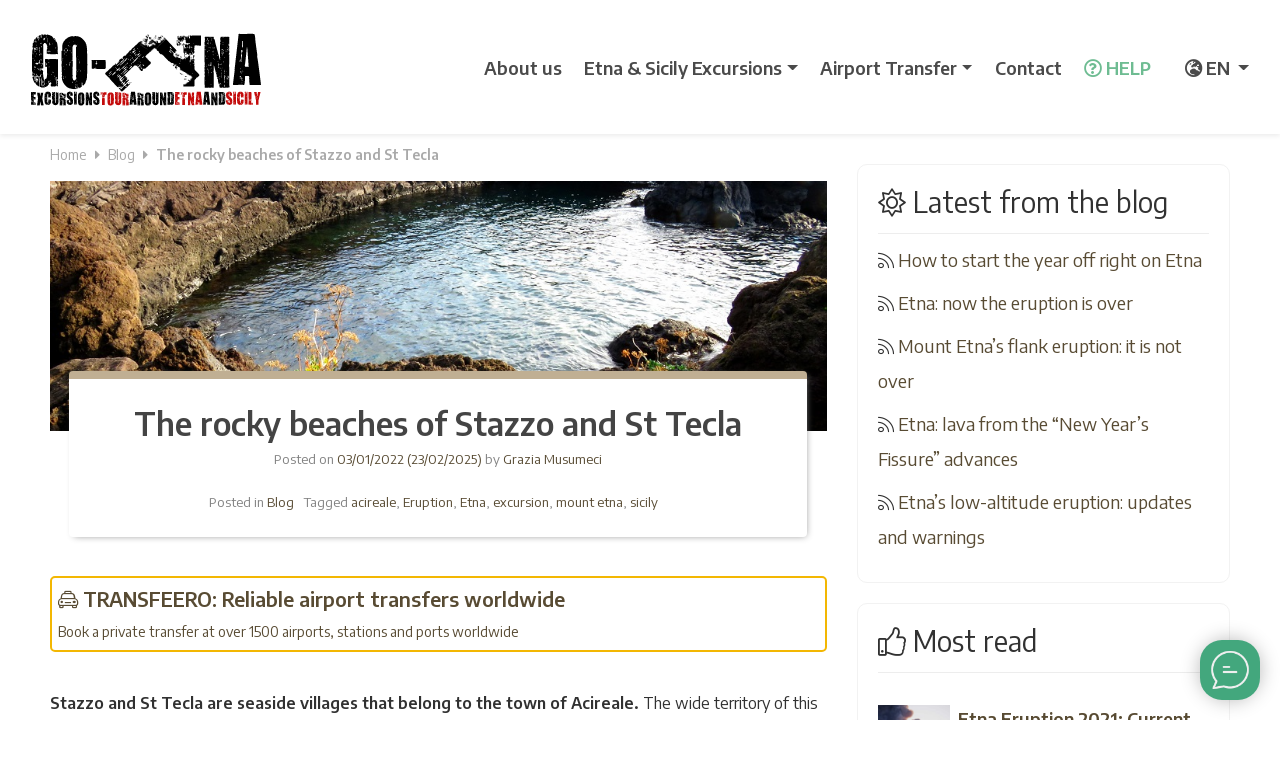

--- FILE ---
content_type: text/html; charset=UTF-8
request_url: https://www.go-etna.com/blog/the-rocky-beaches-of-stazzo-and-st-tecla/
body_size: 20822
content:
<!DOCTYPE html>
<html lang="en-US">
<head><style>img.lazy{min-height:1px}</style><link href="https://www.go-etna.com/wp-content/plugins/w3-total-cache/pub/js/lazyload.min.js" as="script">



	<meta charset="UTF-8">
	<meta name="viewport" content="width=device-width, initial-scale=1, shrink-to-fit=no">


	<!-- SCRIPTSr -->

	<link rel="preconnect" href="https://googleads.g.doubleclick.net">

	<link rel="preconnect" href="https://www.googletagmanager.com">
	<link rel="preconnect" href="https://cdn.go-etna.net">
	<link rel="preconnect" href="https://cdnjs.cloudflare.com">
	<link rel="preconnect" href="https://pro.fontawesome.com">
	<link rel="preconnect" href="https://fonts.googleapis.com">

	<link rel="preconnect" href="https://ajax.googleapis.com">


	<meta name="theme-color" content="#ffffff"/>



	<script src="https://cdnjs.cloudflare.com/ajax/libs/jquery/3.3.1/jquery.min.js"></script>


	<!-- SCRIPTSr -->

	<meta name="google-site-verification" content="U0dhNsW_1pPDS2PSlwbP57yyMijlgVe2n4rmfsTk21A" />
	<meta name="p:domain_verify" content="627ee8d356f8890f7807328c467503af"/>
	<meta name="B-verify" content="60c928bebd5d690367b964b3f5527aff35a011b8" />


	<link rel="apple-touch-icon-precomposed" sizes="57x57" href="https://www.go-etna.com/apple-touch-icon-57x57.png" />
	<link rel="apple-touch-icon-precomposed" sizes="114x114" href="https://www.go-etna.com/apple-touch-icon-114x114.png" />
	<link rel="apple-touch-icon-precomposed" sizes="72x72" href="https://www.go-etna.com/apple-touch-icon-72x72.png" />
	<link rel="apple-touch-icon-precomposed" sizes="144x144" href="https://www.go-etna.com/apple-touch-icon-144x144.png" />
	<link rel="apple-touch-icon-precomposed" sizes="60x60" href="https://www.go-etna.com/apple-touch-icon-60x60.png" />
	<link rel="apple-touch-icon-precomposed" sizes="120x120" href="https://www.go-etna.com/apple-touch-icon-120x120.png" />
	<link rel="apple-touch-icon-precomposed" sizes="76x76" href="https://www.go-etna.com/apple-touch-icon-76x76.png" />
	<link rel="apple-touch-icon-precomposed" sizes="152x152" href="https://www.go-etna.com/apple-touch-icon-152x152.png" />
	<link rel="icon" type="image/png" href="https://www.go-etna.com/favicon-196x196.png" sizes="196x196" />
	<link rel="icon" type="image/png" href="https://www.go-etna.com/favicon-96x96.png" sizes="96x96" />
	<link rel="icon" type="image/png" href="https://www.go-etna.com/favicon-32x32.png" sizes="32x32" />
	<link rel="icon" type="image/png" href="https://www.go-etna.com/favicon-16x16.png" sizes="16x16" />
	<link rel="icon" type="image/png" href="https://www.go-etna.com/favicon-128.png" sizes="128x128" />
  <link href="https://www.go-etna.com/fa/css/all.css" rel="stylesheet">
	<link rel="profile" href="https://gmpg.org/xfn/11">

	<!-- TrustBox script -->
	<script type="text/javascript" src="//widget.trustpilot.com/bootstrap/v5/tp.widget.bootstrap.min.js" async></script>
	<!-- End TrustBox script -->


	<meta name='robots' content='index, follow, max-image-preview:large, max-snippet:-1, max-video-preview:-1' />

	<!-- This site is optimized with the Yoast SEO Premium plugin v26.7 (Yoast SEO v26.7) - https://yoast.com/wordpress/plugins/seo/ -->
	<title>The rocky beaches of Stazzo and St Tecla</title>
	<meta name="description" content="Stazzo and St Tecla are villages overlooking long and very interesting lava beaches, rocky coves you shall discover in the summer." />
	<link rel="canonical" href="https://www.go-etna.com/blog/the-rocky-beaches-of-stazzo-and-st-tecla/" />
	<meta property="og:locale" content="en_US" />
	<meta property="og:type" content="article" />
	<meta property="og:title" content="The rocky beaches of Stazzo and St Tecla" />
	<meta property="og:description" content="Stazzo and St Tecla are villages overlooking long and very interesting lava beaches, rocky coves you shall discover in the summer." />
	<meta property="og:url" content="https://www.go-etna.com/blog/the-rocky-beaches-of-stazzo-and-st-tecla/" />
	<meta property="og:site_name" content="Go-Etna" />
	<meta property="article:publisher" content="https://www.facebook.com/goetna/" />
	<meta property="article:published_time" content="2022-01-03T12:21:52+00:00" />
	<meta property="article:modified_time" content="2025-02-23T06:17:21+00:00" />
	<meta property="og:image" content="https://www.go-etna.com/wp-content/uploads/2022/01/scogliera-stazzo-1.jpg" />
	<meta property="og:image:width" content="1000" />
	<meta property="og:image:height" content="750" />
	<meta property="og:image:type" content="image/jpeg" />
	<meta name="author" content="Grazia Musumeci" />
	<meta name="twitter:card" content="summary_large_image" />
	<meta name="twitter:creator" content="@goetna" />
	<meta name="twitter:site" content="@goetna" />
	<meta name="twitter:label1" content="Written by" />
	<meta name="twitter:data1" content="Grazia Musumeci" />
	<meta name="twitter:label2" content="Est. reading time" />
	<meta name="twitter:data2" content="4 minutes" />
	<script type="application/ld+json" class="yoast-schema-graph">{"@context":"https://schema.org","@graph":[{"@type":"Article","@id":"https://www.go-etna.com/blog/the-rocky-beaches-of-stazzo-and-st-tecla/#article","isPartOf":{"@id":"https://www.go-etna.com/blog/the-rocky-beaches-of-stazzo-and-st-tecla/"},"author":{"name":"Grazia Musumeci","@id":"https://www.go-etna.com/#/schema/person/1ee4170a66aaa7631bbc626142cd3f57"},"headline":"The rocky beaches of Stazzo and St Tecla","datePublished":"2022-01-03T12:21:52+00:00","dateModified":"2025-02-23T06:17:21+00:00","mainEntityOfPage":{"@id":"https://www.go-etna.com/blog/the-rocky-beaches-of-stazzo-and-st-tecla/"},"wordCount":782,"commentCount":0,"publisher":{"@id":"https://www.go-etna.com/#organization"},"image":{"@id":"https://www.go-etna.com/blog/the-rocky-beaches-of-stazzo-and-st-tecla/#primaryimage"},"thumbnailUrl":"https://www.go-etna.com/wp-content/uploads/2022/01/scogliera-stazzo-1.jpg","keywords":["acireale","Eruption","Etna","excursion","mount etna","sicily"],"articleSection":["Blog"],"inLanguage":"en-US","potentialAction":[{"@type":"CommentAction","name":"Comment","target":["https://www.go-etna.com/blog/the-rocky-beaches-of-stazzo-and-st-tecla/#respond"]}]},{"@type":"ImageObject","inLanguage":"en-US","@id":"https://www.go-etna.com/blog/the-rocky-beaches-of-stazzo-and-st-tecla/#primaryimage","url":"https://www.go-etna.com/wp-content/uploads/2022/01/scogliera-stazzo-1.jpg","contentUrl":"https://www.go-etna.com/wp-content/uploads/2022/01/scogliera-stazzo-1.jpg","width":1000,"height":750,"caption":"stazzo rocky beach"},{"@type":"BreadcrumbList","@id":"https://www.go-etna.com/blog/the-rocky-beaches-of-stazzo-and-st-tecla/#breadcrumb","itemListElement":[{"@type":"ListItem","position":1,"name":"Home","item":"https://www.go-etna.com/"},{"@type":"ListItem","position":2,"name":"Blog","item":"https://www.go-etna.com/blog/"},{"@type":"ListItem","position":3,"name":"The rocky beaches of Stazzo and St Tecla"}]},{"@type":"Organization","@id":"https://www.go-etna.com/#organization","name":"Go-Etna Excursions","url":"https://www.go-etna.com/","logo":{"@type":"ImageObject","inLanguage":"en-US","@id":"https://www.go-etna.com/#/schema/logo/image/","url":"https://www.go-etna.com/wp-content/uploads/2018/07/logo_google.jpg","contentUrl":"https://www.go-etna.com/wp-content/uploads/2018/07/logo_google.jpg","width":896,"height":896,"caption":"Go-Etna Excursions"},"image":{"@id":"https://www.go-etna.com/#/schema/logo/image/"},"sameAs":["https://www.facebook.com/goetna/","https://x.com/goetna"]},{"@type":"Person","@id":"https://www.go-etna.com/#/schema/person/1ee4170a66aaa7631bbc626142cd3f57","name":"Grazia Musumeci","image":{"@type":"ImageObject","inLanguage":"en-US","@id":"https://www.go-etna.com/#/schema/person/image/","url":"https://secure.gravatar.com/avatar/d9cf954dee2187b1d83e9bcea1e462c0084a088ca5400b536bfcbed948e9bbc6?s=96&d=mm&r=g","contentUrl":"https://secure.gravatar.com/avatar/d9cf954dee2187b1d83e9bcea1e462c0084a088ca5400b536bfcbed948e9bbc6?s=96&d=mm&r=g","caption":"Grazia Musumeci"},"url":"https://www.go-etna.com/author/editor48275/"}]}</script>
	<!-- / Yoast SEO Premium plugin. -->


<link href='https://imagedelivery.net' rel='preconnect' />
<link rel="alternate" type="application/rss+xml" title="Go-Etna &raquo; Feed" href="https://www.go-etna.com/feed/" />
<link rel="alternate" type="application/rss+xml" title="Go-Etna &raquo; Comments Feed" href="https://www.go-etna.com/comments/feed/" />
<link rel="alternate" type="application/rss+xml" title="Go-Etna &raquo; The rocky beaches of Stazzo and St Tecla Comments Feed" href="https://www.go-etna.com/blog/the-rocky-beaches-of-stazzo-and-st-tecla/feed/" />
<link rel="alternate" title="oEmbed (JSON)" type="application/json+oembed" href="https://www.go-etna.com/wp-json/oembed/1.0/embed?url=https%3A%2F%2Fwww.go-etna.com%2Fblog%2Fthe-rocky-beaches-of-stazzo-and-st-tecla%2F" />
<link rel="alternate" title="oEmbed (XML)" type="text/xml+oembed" href="https://www.go-etna.com/wp-json/oembed/1.0/embed?url=https%3A%2F%2Fwww.go-etna.com%2Fblog%2Fthe-rocky-beaches-of-stazzo-and-st-tecla%2F&#038;format=xml" />
<style id='wp-img-auto-sizes-contain-inline-css' type='text/css'>
img:is([sizes=auto i],[sizes^="auto," i]){contain-intrinsic-size:3000px 1500px}
/*# sourceURL=wp-img-auto-sizes-contain-inline-css */
</style>
<style id='wp-emoji-styles-inline-css' type='text/css'>

	img.wp-smiley, img.emoji {
		display: inline !important;
		border: none !important;
		box-shadow: none !important;
		height: 1em !important;
		width: 1em !important;
		margin: 0 0.07em !important;
		vertical-align: -0.1em !important;
		background: none !important;
		padding: 0 !important;
	}
/*# sourceURL=wp-emoji-styles-inline-css */
</style>
<style id='wp-block-library-inline-css' type='text/css'>
:root{--wp-block-synced-color:#7a00df;--wp-block-synced-color--rgb:122,0,223;--wp-bound-block-color:var(--wp-block-synced-color);--wp-editor-canvas-background:#ddd;--wp-admin-theme-color:#007cba;--wp-admin-theme-color--rgb:0,124,186;--wp-admin-theme-color-darker-10:#006ba1;--wp-admin-theme-color-darker-10--rgb:0,107,160.5;--wp-admin-theme-color-darker-20:#005a87;--wp-admin-theme-color-darker-20--rgb:0,90,135;--wp-admin-border-width-focus:2px}@media (min-resolution:192dpi){:root{--wp-admin-border-width-focus:1.5px}}.wp-element-button{cursor:pointer}:root .has-very-light-gray-background-color{background-color:#eee}:root .has-very-dark-gray-background-color{background-color:#313131}:root .has-very-light-gray-color{color:#eee}:root .has-very-dark-gray-color{color:#313131}:root .has-vivid-green-cyan-to-vivid-cyan-blue-gradient-background{background:linear-gradient(135deg,#00d084,#0693e3)}:root .has-purple-crush-gradient-background{background:linear-gradient(135deg,#34e2e4,#4721fb 50%,#ab1dfe)}:root .has-hazy-dawn-gradient-background{background:linear-gradient(135deg,#faaca8,#dad0ec)}:root .has-subdued-olive-gradient-background{background:linear-gradient(135deg,#fafae1,#67a671)}:root .has-atomic-cream-gradient-background{background:linear-gradient(135deg,#fdd79a,#004a59)}:root .has-nightshade-gradient-background{background:linear-gradient(135deg,#330968,#31cdcf)}:root .has-midnight-gradient-background{background:linear-gradient(135deg,#020381,#2874fc)}:root{--wp--preset--font-size--normal:16px;--wp--preset--font-size--huge:42px}.has-regular-font-size{font-size:1em}.has-larger-font-size{font-size:2.625em}.has-normal-font-size{font-size:var(--wp--preset--font-size--normal)}.has-huge-font-size{font-size:var(--wp--preset--font-size--huge)}.has-text-align-center{text-align:center}.has-text-align-left{text-align:left}.has-text-align-right{text-align:right}.has-fit-text{white-space:nowrap!important}#end-resizable-editor-section{display:none}.aligncenter{clear:both}.items-justified-left{justify-content:flex-start}.items-justified-center{justify-content:center}.items-justified-right{justify-content:flex-end}.items-justified-space-between{justify-content:space-between}.screen-reader-text{border:0;clip-path:inset(50%);height:1px;margin:-1px;overflow:hidden;padding:0;position:absolute;width:1px;word-wrap:normal!important}.screen-reader-text:focus{background-color:#ddd;clip-path:none;color:#444;display:block;font-size:1em;height:auto;left:5px;line-height:normal;padding:15px 23px 14px;text-decoration:none;top:5px;width:auto;z-index:100000}html :where(.has-border-color){border-style:solid}html :where([style*=border-top-color]){border-top-style:solid}html :where([style*=border-right-color]){border-right-style:solid}html :where([style*=border-bottom-color]){border-bottom-style:solid}html :where([style*=border-left-color]){border-left-style:solid}html :where([style*=border-width]){border-style:solid}html :where([style*=border-top-width]){border-top-style:solid}html :where([style*=border-right-width]){border-right-style:solid}html :where([style*=border-bottom-width]){border-bottom-style:solid}html :where([style*=border-left-width]){border-left-style:solid}html :where(img[class*=wp-image-]){height:auto;max-width:100%}:where(figure){margin:0 0 1em}html :where(.is-position-sticky){--wp-admin--admin-bar--position-offset:var(--wp-admin--admin-bar--height,0px)}@media screen and (max-width:600px){html :where(.is-position-sticky){--wp-admin--admin-bar--position-offset:0px}}

/*# sourceURL=wp-block-library-inline-css */
</style><style id='global-styles-inline-css' type='text/css'>
:root{--wp--preset--aspect-ratio--square: 1;--wp--preset--aspect-ratio--4-3: 4/3;--wp--preset--aspect-ratio--3-4: 3/4;--wp--preset--aspect-ratio--3-2: 3/2;--wp--preset--aspect-ratio--2-3: 2/3;--wp--preset--aspect-ratio--16-9: 16/9;--wp--preset--aspect-ratio--9-16: 9/16;--wp--preset--color--black: #000000;--wp--preset--color--cyan-bluish-gray: #abb8c3;--wp--preset--color--white: #ffffff;--wp--preset--color--pale-pink: #f78da7;--wp--preset--color--vivid-red: #cf2e2e;--wp--preset--color--luminous-vivid-orange: #ff6900;--wp--preset--color--luminous-vivid-amber: #fcb900;--wp--preset--color--light-green-cyan: #7bdcb5;--wp--preset--color--vivid-green-cyan: #00d084;--wp--preset--color--pale-cyan-blue: #8ed1fc;--wp--preset--color--vivid-cyan-blue: #0693e3;--wp--preset--color--vivid-purple: #9b51e0;--wp--preset--gradient--vivid-cyan-blue-to-vivid-purple: linear-gradient(135deg,rgb(6,147,227) 0%,rgb(155,81,224) 100%);--wp--preset--gradient--light-green-cyan-to-vivid-green-cyan: linear-gradient(135deg,rgb(122,220,180) 0%,rgb(0,208,130) 100%);--wp--preset--gradient--luminous-vivid-amber-to-luminous-vivid-orange: linear-gradient(135deg,rgb(252,185,0) 0%,rgb(255,105,0) 100%);--wp--preset--gradient--luminous-vivid-orange-to-vivid-red: linear-gradient(135deg,rgb(255,105,0) 0%,rgb(207,46,46) 100%);--wp--preset--gradient--very-light-gray-to-cyan-bluish-gray: linear-gradient(135deg,rgb(238,238,238) 0%,rgb(169,184,195) 100%);--wp--preset--gradient--cool-to-warm-spectrum: linear-gradient(135deg,rgb(74,234,220) 0%,rgb(151,120,209) 20%,rgb(207,42,186) 40%,rgb(238,44,130) 60%,rgb(251,105,98) 80%,rgb(254,248,76) 100%);--wp--preset--gradient--blush-light-purple: linear-gradient(135deg,rgb(255,206,236) 0%,rgb(152,150,240) 100%);--wp--preset--gradient--blush-bordeaux: linear-gradient(135deg,rgb(254,205,165) 0%,rgb(254,45,45) 50%,rgb(107,0,62) 100%);--wp--preset--gradient--luminous-dusk: linear-gradient(135deg,rgb(255,203,112) 0%,rgb(199,81,192) 50%,rgb(65,88,208) 100%);--wp--preset--gradient--pale-ocean: linear-gradient(135deg,rgb(255,245,203) 0%,rgb(182,227,212) 50%,rgb(51,167,181) 100%);--wp--preset--gradient--electric-grass: linear-gradient(135deg,rgb(202,248,128) 0%,rgb(113,206,126) 100%);--wp--preset--gradient--midnight: linear-gradient(135deg,rgb(2,3,129) 0%,rgb(40,116,252) 100%);--wp--preset--font-size--small: 13px;--wp--preset--font-size--medium: 20px;--wp--preset--font-size--large: 36px;--wp--preset--font-size--x-large: 42px;--wp--preset--spacing--20: 0.44rem;--wp--preset--spacing--30: 0.67rem;--wp--preset--spacing--40: 1rem;--wp--preset--spacing--50: 1.5rem;--wp--preset--spacing--60: 2.25rem;--wp--preset--spacing--70: 3.38rem;--wp--preset--spacing--80: 5.06rem;--wp--preset--shadow--natural: 6px 6px 9px rgba(0, 0, 0, 0.2);--wp--preset--shadow--deep: 12px 12px 50px rgba(0, 0, 0, 0.4);--wp--preset--shadow--sharp: 6px 6px 0px rgba(0, 0, 0, 0.2);--wp--preset--shadow--outlined: 6px 6px 0px -3px rgb(255, 255, 255), 6px 6px rgb(0, 0, 0);--wp--preset--shadow--crisp: 6px 6px 0px rgb(0, 0, 0);}:where(.is-layout-flex){gap: 0.5em;}:where(.is-layout-grid){gap: 0.5em;}body .is-layout-flex{display: flex;}.is-layout-flex{flex-wrap: wrap;align-items: center;}.is-layout-flex > :is(*, div){margin: 0;}body .is-layout-grid{display: grid;}.is-layout-grid > :is(*, div){margin: 0;}:where(.wp-block-columns.is-layout-flex){gap: 2em;}:where(.wp-block-columns.is-layout-grid){gap: 2em;}:where(.wp-block-post-template.is-layout-flex){gap: 1.25em;}:where(.wp-block-post-template.is-layout-grid){gap: 1.25em;}.has-black-color{color: var(--wp--preset--color--black) !important;}.has-cyan-bluish-gray-color{color: var(--wp--preset--color--cyan-bluish-gray) !important;}.has-white-color{color: var(--wp--preset--color--white) !important;}.has-pale-pink-color{color: var(--wp--preset--color--pale-pink) !important;}.has-vivid-red-color{color: var(--wp--preset--color--vivid-red) !important;}.has-luminous-vivid-orange-color{color: var(--wp--preset--color--luminous-vivid-orange) !important;}.has-luminous-vivid-amber-color{color: var(--wp--preset--color--luminous-vivid-amber) !important;}.has-light-green-cyan-color{color: var(--wp--preset--color--light-green-cyan) !important;}.has-vivid-green-cyan-color{color: var(--wp--preset--color--vivid-green-cyan) !important;}.has-pale-cyan-blue-color{color: var(--wp--preset--color--pale-cyan-blue) !important;}.has-vivid-cyan-blue-color{color: var(--wp--preset--color--vivid-cyan-blue) !important;}.has-vivid-purple-color{color: var(--wp--preset--color--vivid-purple) !important;}.has-black-background-color{background-color: var(--wp--preset--color--black) !important;}.has-cyan-bluish-gray-background-color{background-color: var(--wp--preset--color--cyan-bluish-gray) !important;}.has-white-background-color{background-color: var(--wp--preset--color--white) !important;}.has-pale-pink-background-color{background-color: var(--wp--preset--color--pale-pink) !important;}.has-vivid-red-background-color{background-color: var(--wp--preset--color--vivid-red) !important;}.has-luminous-vivid-orange-background-color{background-color: var(--wp--preset--color--luminous-vivid-orange) !important;}.has-luminous-vivid-amber-background-color{background-color: var(--wp--preset--color--luminous-vivid-amber) !important;}.has-light-green-cyan-background-color{background-color: var(--wp--preset--color--light-green-cyan) !important;}.has-vivid-green-cyan-background-color{background-color: var(--wp--preset--color--vivid-green-cyan) !important;}.has-pale-cyan-blue-background-color{background-color: var(--wp--preset--color--pale-cyan-blue) !important;}.has-vivid-cyan-blue-background-color{background-color: var(--wp--preset--color--vivid-cyan-blue) !important;}.has-vivid-purple-background-color{background-color: var(--wp--preset--color--vivid-purple) !important;}.has-black-border-color{border-color: var(--wp--preset--color--black) !important;}.has-cyan-bluish-gray-border-color{border-color: var(--wp--preset--color--cyan-bluish-gray) !important;}.has-white-border-color{border-color: var(--wp--preset--color--white) !important;}.has-pale-pink-border-color{border-color: var(--wp--preset--color--pale-pink) !important;}.has-vivid-red-border-color{border-color: var(--wp--preset--color--vivid-red) !important;}.has-luminous-vivid-orange-border-color{border-color: var(--wp--preset--color--luminous-vivid-orange) !important;}.has-luminous-vivid-amber-border-color{border-color: var(--wp--preset--color--luminous-vivid-amber) !important;}.has-light-green-cyan-border-color{border-color: var(--wp--preset--color--light-green-cyan) !important;}.has-vivid-green-cyan-border-color{border-color: var(--wp--preset--color--vivid-green-cyan) !important;}.has-pale-cyan-blue-border-color{border-color: var(--wp--preset--color--pale-cyan-blue) !important;}.has-vivid-cyan-blue-border-color{border-color: var(--wp--preset--color--vivid-cyan-blue) !important;}.has-vivid-purple-border-color{border-color: var(--wp--preset--color--vivid-purple) !important;}.has-vivid-cyan-blue-to-vivid-purple-gradient-background{background: var(--wp--preset--gradient--vivid-cyan-blue-to-vivid-purple) !important;}.has-light-green-cyan-to-vivid-green-cyan-gradient-background{background: var(--wp--preset--gradient--light-green-cyan-to-vivid-green-cyan) !important;}.has-luminous-vivid-amber-to-luminous-vivid-orange-gradient-background{background: var(--wp--preset--gradient--luminous-vivid-amber-to-luminous-vivid-orange) !important;}.has-luminous-vivid-orange-to-vivid-red-gradient-background{background: var(--wp--preset--gradient--luminous-vivid-orange-to-vivid-red) !important;}.has-very-light-gray-to-cyan-bluish-gray-gradient-background{background: var(--wp--preset--gradient--very-light-gray-to-cyan-bluish-gray) !important;}.has-cool-to-warm-spectrum-gradient-background{background: var(--wp--preset--gradient--cool-to-warm-spectrum) !important;}.has-blush-light-purple-gradient-background{background: var(--wp--preset--gradient--blush-light-purple) !important;}.has-blush-bordeaux-gradient-background{background: var(--wp--preset--gradient--blush-bordeaux) !important;}.has-luminous-dusk-gradient-background{background: var(--wp--preset--gradient--luminous-dusk) !important;}.has-pale-ocean-gradient-background{background: var(--wp--preset--gradient--pale-ocean) !important;}.has-electric-grass-gradient-background{background: var(--wp--preset--gradient--electric-grass) !important;}.has-midnight-gradient-background{background: var(--wp--preset--gradient--midnight) !important;}.has-small-font-size{font-size: var(--wp--preset--font-size--small) !important;}.has-medium-font-size{font-size: var(--wp--preset--font-size--medium) !important;}.has-large-font-size{font-size: var(--wp--preset--font-size--large) !important;}.has-x-large-font-size{font-size: var(--wp--preset--font-size--x-large) !important;}
/*# sourceURL=global-styles-inline-css */
</style>

<style id='classic-theme-styles-inline-css' type='text/css'>
/*! This file is auto-generated */
.wp-block-button__link{color:#fff;background-color:#32373c;border-radius:9999px;box-shadow:none;text-decoration:none;padding:calc(.667em + 2px) calc(1.333em + 2px);font-size:1.125em}.wp-block-file__button{background:#32373c;color:#fff;text-decoration:none}
/*# sourceURL=/wp-includes/css/classic-themes.min.css */
</style>
<link rel='stylesheet' id='understrap-styles-css' href='https://www.go-etna.com/wp-content/themes/understrap-master/css/theme.min.css?ver=0.9.1.1602163830' type='text/css' media='all' />
<script type="text/javascript" src="https://www.go-etna.com/wp-includes/js/jquery/jquery.min.js?ver=3.7.1" id="jquery-core-js"></script>
<script type="text/javascript" src="https://www.go-etna.com/wp-includes/js/jquery/jquery-migrate.min.js?ver=3.4.1" id="jquery-migrate-js"></script>
<link rel="https://api.w.org/" href="https://www.go-etna.com/wp-json/" /><link rel="alternate" title="JSON" type="application/json" href="https://www.go-etna.com/wp-json/wp/v2/posts/10010" /><link rel='shortlink' href='https://www.go-etna.com/?p=10010' />
<link rel="pingback" href="https://www.go-etna.com/xmlrpc.php">
<meta name="mobile-web-app-capable" content="yes">
<meta name="apple-mobile-web-app-capable" content="yes">
<meta name="apple-mobile-web-app-title" content="Go-Etna - Excursions Etna">


<style id="" media="all">/* vietnamese */
@font-face {
  font-family: 'Encode Sans';
  font-style: normal;
  font-weight: 400;
  font-stretch: 100%;
  font-display: swap;
  src: url(/fonts.gstatic.com/s/encodesans/v23/LDIhapOFNxEwR-Bd1O9uYNmnUQomAgE25imKSbHLR8A6Sw_lSgfR.woff2) format('woff2');
  unicode-range: U+0102-0103, U+0110-0111, U+0128-0129, U+0168-0169, U+01A0-01A1, U+01AF-01B0, U+0300-0301, U+0303-0304, U+0308-0309, U+0323, U+0329, U+1EA0-1EF9, U+20AB;
}
/* latin-ext */
@font-face {
  font-family: 'Encode Sans';
  font-style: normal;
  font-weight: 400;
  font-stretch: 100%;
  font-display: swap;
  src: url(/fonts.gstatic.com/s/encodesans/v23/LDIhapOFNxEwR-Bd1O9uYNmnUQomAgE25imKSbHLRsA6Sw_lSgfR.woff2) format('woff2');
  unicode-range: U+0100-02BA, U+02BD-02C5, U+02C7-02CC, U+02CE-02D7, U+02DD-02FF, U+0304, U+0308, U+0329, U+1D00-1DBF, U+1E00-1E9F, U+1EF2-1EFF, U+2020, U+20A0-20AB, U+20AD-20C0, U+2113, U+2C60-2C7F, U+A720-A7FF;
}
/* latin */
@font-face {
  font-family: 'Encode Sans';
  font-style: normal;
  font-weight: 400;
  font-stretch: 100%;
  font-display: swap;
  src: url(/fonts.gstatic.com/s/encodesans/v23/LDIhapOFNxEwR-Bd1O9uYNmnUQomAgE25imKSbHLSMA6Sw_lSg.woff2) format('woff2');
  unicode-range: U+0000-00FF, U+0131, U+0152-0153, U+02BB-02BC, U+02C6, U+02DA, U+02DC, U+0304, U+0308, U+0329, U+2000-206F, U+20AC, U+2122, U+2191, U+2193, U+2212, U+2215, U+FEFF, U+FFFD;
}
/* vietnamese */
@font-face {
  font-family: 'Encode Sans';
  font-style: normal;
  font-weight: 600;
  font-stretch: 100%;
  font-display: swap;
  src: url(/fonts.gstatic.com/s/encodesans/v23/LDIhapOFNxEwR-Bd1O9uYNmnUQomAgE25imKSbHLR8A6Sw_lSgfR.woff2) format('woff2');
  unicode-range: U+0102-0103, U+0110-0111, U+0128-0129, U+0168-0169, U+01A0-01A1, U+01AF-01B0, U+0300-0301, U+0303-0304, U+0308-0309, U+0323, U+0329, U+1EA0-1EF9, U+20AB;
}
/* latin-ext */
@font-face {
  font-family: 'Encode Sans';
  font-style: normal;
  font-weight: 600;
  font-stretch: 100%;
  font-display: swap;
  src: url(/fonts.gstatic.com/s/encodesans/v23/LDIhapOFNxEwR-Bd1O9uYNmnUQomAgE25imKSbHLRsA6Sw_lSgfR.woff2) format('woff2');
  unicode-range: U+0100-02BA, U+02BD-02C5, U+02C7-02CC, U+02CE-02D7, U+02DD-02FF, U+0304, U+0308, U+0329, U+1D00-1DBF, U+1E00-1E9F, U+1EF2-1EFF, U+2020, U+20A0-20AB, U+20AD-20C0, U+2113, U+2C60-2C7F, U+A720-A7FF;
}
/* latin */
@font-face {
  font-family: 'Encode Sans';
  font-style: normal;
  font-weight: 600;
  font-stretch: 100%;
  font-display: swap;
  src: url(/fonts.gstatic.com/s/encodesans/v23/LDIhapOFNxEwR-Bd1O9uYNmnUQomAgE25imKSbHLSMA6Sw_lSg.woff2) format('woff2');
  unicode-range: U+0000-00FF, U+0131, U+0152-0153, U+02BB-02BC, U+02C6, U+02DA, U+02DC, U+0304, U+0308, U+0329, U+2000-206F, U+20AC, U+2122, U+2191, U+2193, U+2212, U+2215, U+FEFF, U+FFFD;
}
</style>

<!-- Google Tag Manager -->
<script>(function(w,d,s,l,i){w[l]=w[l]||[];w[l].push({'gtm.start':
new Date().getTime(),event:'gtm.js'});var f=d.getElementsByTagName(s)[0],
j=d.createElement(s),dl=l!='dataLayer'?'&l='+l:'';j.async=true;j.src=
'https://www.googletagmanager.com/gtm.js?id='+i+dl;f.parentNode.insertBefore(j,f);
})(window,document,'script','dataLayer','GTM-WTGCQ96');</script>
<!-- End Google Tag Manager -->




	<link href="/wp-content/themes/understrap-master/mstyle.css" rel="stylesheet">

	<script>

    	$(document).ready(function () {
    /*If browser resized, check width again */
    if ($(window).width() < 992) {
        $(".wrap-collabsible input[type='checkbox']").removeAttr("checked");

    }
    else {
    	$(".wrap-collabsible input[type='checkbox']").attr("checked");


         }


});

    </script>
		<style media="screen">

		.contentA {
  background: white;
  z-index: 1;
  position:relative;
  height:auto;
  overflow: hidden;

}



.contentA.maskedA{
  height: 540px;
}

.contentA.openA{
  padding-bottom: 30px;

}

.animated {
  -webkit-animation-duration: 1.5s;
  animation-duration: 1.5s;
  -webkit-animation-fill-mode: both;
  animation-fill-mode: both;
  -webkit-animation-timing-function: linear;
  animation-timing-function: linear;
  animation-iteration-count: infinite;
  -webkit-animation-iteration-count: infinite;
}
@-webkit-keyframes bounce {
  0%, 100% {
    -webkit-transform: translateY(0);
  }
  50% {
    -webkit-transform: translateY(-5px);
  }
}
@keyframes bounce {
  0%, 100% {
    transform: translateY(0);
  }
  50% {
    transform: translateY(-5px);
  }
}
.bounce {
	display: block;
      position:relative;
			color: #766f66;
  -webkit-animation-name: bounce;
  animation-name: bounce;
}



.texta {
	position: absolute;
	bottom:40px;
	left:0;
	width:100%;
	z-index: 3;
	text-align: center;
	font-weight: 800;
font-size: 20px;
cursor:pointer;
text-decoration: underline;
    color: #3e3e3e;
}

.contentA.maskedA:after {
  content: "";
  position: absolute;
  top:0;
  left:0;
  width:100%;
  height: 100%;
  z-index: 2;
  background: -webkit-linear-gradient(rgba(255,255,255,0) 0%, rgba(255,255,255,1) 80%);
  background: -moz-linear-gradient(rgba(255,255,255,0) 0%, rgba(255,255,255,1) 80%);
  background: -o-linear-gradient(rgba(255,255,255,0) 0%, rgba(255,255,255,1) 80%);
  background: linear-gradient(rgba(255,255,255,0) 0%, rgba(255,255,255,1) 80%);

}

.contentA.openA:before {
  content: "";
  position: absolute;
  bottom:10px;
  left:0;
  width:100%;
  z-index: 3;
  text-align: center;


}

.contentA.openA:after {
  content: none;
}


		.sticky2 {
			position: fixed!important;
			top: 0;
			left: 0;
			width: 100%!important;
			z-index: 999;
		}

		.booking_box2 {
		    display: none;
		    position: relative;
		    width: 100%;
		    background-color: #ffffff;;
		    padding: 18px 7px;
		    color: #fff;
				height: 48px;
				-webkit-box-shadow: 0px 4px 5px 0px rgb(0 0 0 / 18%), 0px -1px 2px 0px rgb(0 0 0 / 17%);
		-moz-box-shadow: 0px 4px 5px 0px rgba(0,0,0,0.18), 0px -1px 2px 0px rgba(0,0,0,0.17);
		box-shadow: 0px 2px 5px 0px rgb(0 0 0 / 18%), 0px -1px 2px 0px rgb(0 0 0 / 17%);
		}

		.boki2 {
			margin-top: -15px !important;
		 text-transform: uppercase !important;
		 font-size: 14px !important;
		 background-color: #ffffff!important;
			color: #2c2c2c!important;
			border: 1px solid #bdbdbd!important;
			border-radius: 9px!important;
		}

		</style>
</head>

<body class="wp-singular post-template-default single single-post postid-10010 single-format-standard wp-embed-responsive wp-theme-understrap-master group-blog">

<!-- Google Tag Manager (noscript) -->
<noscript><iframe src="https://www.googletagmanager.com/ns.html?id=GTM-WTGCQ96"
height="0" width="0" style="display:none;visibility:hidden"></iframe></noscript>
<!-- End Google Tag Manager (noscript) -->


<div class="site" id="page">

	<!-- ******************* The Navbar Area ******************* -->
	<div id="wrapper-navbar">
		<!-- <div class="alert alert-warning" role="alert" style="border-radius: 0px !important; margin-bottom: 0px !important;">
		  <i class="fal fa-info-circle"></i> Covid-19 Update: <strong>Tours are subject to restrictions, contact us for more information.</strong> <a href="https://www.go-etna.com/about-us/coronavirus-covid-19-safety-and-prevention-measures/" target="_blank" title="Etna Covid updates"><u><i class="fal fa-external-link"></i> Read more</u></a> about safety measures
		</div> -->


		<nav class="navbar navbar-expand-lg navbar-dark top_sa">

					<div class="container">
		
			 <a href="https://www.go-etna.com/" title="Mount Etna Tours" class="svg">





					 <img class="lazy" id="logo" src="data:image/svg+xml,%3Csvg%20xmlns='http://www.w3.org/2000/svg'%20viewBox='0%200%201%201'%3E%3C/svg%3E" data-src="https://go-etna.net/data/svg/logo.svg" style="width: 230px;" alt="Go-Etna">



					 <img class="lazy" id="logomobile" src="data:image/svg+xml,%3Csvg%20xmlns='http://www.w3.org/2000/svg'%20viewBox='0%200%201%201'%3E%3C/svg%3E" data-src="https://go-etna.net/data/svg/logo.svg"  alt="Go-Etna">



				</a>


					<div id="omob" style="color: #333333; font-size: 25px; float: right"><a href="tel:+393513486611" title="Call Go-Etna"><i class="fas fa-phone"></i></a></div>
					<div id="omob" style="color: #333333; font-size: 25px; float: right"><a href="https://api.whatsapp.com/send?phone=393513486611" title="Whatsapp Go-Etna"><i class="fab fa-whatsapp"></i></a></div>
				<div id="omob" style="color: #333333; font-size: 22px; float: right;">	<div class="dropdown show">
  <a class="dropdown-toggle" style="text-decoration: none" href="#" role="button" id="dropdownMenuLink" data-toggle="dropdown" aria-haspopup="true" aria-expanded="false">
    EN
  </a>








  <div class="dropdown-menu dropdown-menu-right" style="width: 130px; min-width: 130px; font-size: 21px !important" aria-labelledby="dropdownMenuLink">
	  <a class="dropdown-item"  href="#" title="Go-Etna EN"> <i class="fal fa-check"></i> English</a>
     <a class="dropdown-item"  href="https://www.go-etna.de" title="Go-Etna DE"> Deutsch</a>
    <a class="dropdown-item"  href="https://www.go-etna.it" title="Go-Etna IT"> Italiano</a>
    <a class="dropdown-item"  href="https://www.go-etna.fr" title="Go-Etna FR"> Français</a>
    <a class="dropdown-item"  href="https://www.go-etna.es" title="Go-Etna ES"> Español</a>
  </div>
</div> </div>






				<button class="navbar-toggler" type="button" data-toggle="collapse" data-target="#navbarNavDropdown" aria-controls="navbarNavDropdown" aria-expanded="false" aria-label="Toggle navigation">
					<i class="fas fa-bars" style="color: #333333; font-size: 25px"></i>
				</button>


				<!-- The WordPress Menu goes here -->
				<div id="navbarNavDropdown" class="collapse navbar-collapse"><ul id="main-menu" class="navbar-nav ml-auto"><li itemprop="name" id="menu-item-182" class="menu-item menu-item-type-post_type menu-item-object-page menu-item-182 nav-item"><a itemprop="url"  title="Go-Etna &#8211; About us" href="https://www.go-etna.com/about-us/" class="nav-link">About us</a></li>
<li itemprop="name" id="menu-item-2196" class="menu-item menu-item-type-post_type menu-item-object-page menu-item-has-children dropdown menu-item-2196 nav-item"><a itemprop="url"  title="Etna &#038; Sicily Excursions" href="#" data-toggle="dropdown" aria-haspopup="true" aria-expanded="false" class="dropdown-toggle nav-link" id="menu-item-dropdown-2196">Etna &#038; Sicily Excursions</a>
<ul itemscope itemtype='https://www.schema.org/SiteNavigationElement'  class="dropdown-menu" aria-labelledby="menu-item-dropdown-2196" role="menu">
	<li itemprop="name" id="menu-item-188" class="menu-item menu-item-type-post_type menu-item-object-page menu-item-188 nav-item"><a itemprop="url"  title="Etna 4&#215;4 Tours" href="https://www.go-etna.com/excursions/jeep-excursion-to-mount-etna/" class="dropdown-item">Etna Jeep Tour &#8211; Etna 4&#215;4 Tours <i class="fa fa-heart pokka"></i></a></li>
	<li itemprop="name" id="menu-item-2830" class="menu-item menu-item-type-post_type menu-item-object-page menu-item-2830 nav-item"><a itemprop="url"  title="Emotion Etna 3000" href="https://www.go-etna.com/excursions/mount-etna-tour-on-summit/" class="dropdown-item">Emotion Etna 3000 Tour <i class="fa fa-heart pokka"></i></a></li>
	<li itemprop="name" id="menu-item-3049" class="menu-item menu-item-type-post_type menu-item-object-page menu-item-3049 nav-item"><a itemprop="url"  title="Etna Summit Trekking 3350m" href="https://www.go-etna.com/excursions/etna-summit-trekking/" class="dropdown-item">Etna Summit Trekking 3350m <i class="fa fa-heart pokka"></i></a></li>
	<li itemprop="name" id="menu-item-7697" class="menu-item menu-item-type-post_type menu-item-object-page menu-item-7697 nav-item"><a itemprop="url"  title="Mount Etna Helicopter Tour " href="https://www.go-etna.com/excursions/etna-helicopter-tour/" class="dropdown-item">Mount Etna Helicopter Tour <i class="far fa-helicopter"></i></a></li>
	<li itemprop="name" id="menu-item-11230" class="menu-item menu-item-type-post_type menu-item-object-page menu-item-11230 nav-item"><a itemprop="url"  title="Mount Etna Sunset 4×4 Tour" href="https://www.go-etna.com/excursions/mount-etna-sunset-jeep-tour/" class="dropdown-item">Mount Etna Sunset 4×4 Tour</a></li>
	<li itemprop="name" id="menu-item-7251" class="menu-item menu-item-type-post_type menu-item-object-page menu-item-7251 nav-item"><a itemprop="url"  title="Etna &amp; Wine Tour " href="https://www.go-etna.com/sicily-wine-tours/etna-wine-tour/" class="dropdown-item">Etna &#038; Wine Tour <i class="fa fa-heart pokka"></i></a></li>
	<li itemprop="name" id="menu-item-2227" class="menu-item menu-item-type-post_type menu-item-object-page menu-item-2227 nav-item"><a itemprop="url"  title="Etna for cruise passengers" href="https://www.go-etna.com/excursions/etna-excursions-for-cruise-passengers/" class="dropdown-item">Etna for cruise passengers Catania <i class="fa fa-ship"></i></a></li>
	<li itemprop="name" id="menu-item-8483" class="menu-item menu-item-type-post_type menu-item-object-page menu-item-8483 nav-item"><a itemprop="url"  title="Mount Etna Tours from Messina " href="https://www.go-etna.com/excursions/excursions-for-cruise-ship-passengers-in-messina/" class="dropdown-item">Mount Etna Tours from Messina <i class="fa fa-ship"></i></a></li>
	<li itemprop="name" id="menu-item-11229" class="menu-item menu-item-type-post_type menu-item-object-page menu-item-11229 nav-item"><a itemprop="url"  title="Etna Nord Top Crater Tour" href="https://www.go-etna.com/excursions/etna-nord-top-crater-tour/" class="dropdown-item">Etna Nord Top Crater Tour</a></li>
	<li itemprop="name" id="menu-item-8765" class="menu-item menu-item-type-post_type menu-item-object-page menu-item-8765 nav-item"><a itemprop="url"  title="Day Tour Lipari &amp; Vulcano " href="https://www.go-etna.com/excursions/day-tour-lipari-vulcano/" class="dropdown-item">Day Tour Lipari &#038; Vulcano <i class="fa fa-heart pokka"></i></a></li>
	<li itemprop="name" id="menu-item-8339" class="menu-item menu-item-type-post_type menu-item-object-page menu-item-8339 nav-item"><a itemprop="url"  title="Catania Street Food and City Tour  " href="https://www.go-etna.com/excursions/catania-street-food-and-city-tour/" class="dropdown-item">Catania Street Food and City Tour <i class="fad fa-utensils-alt"></i> <i class="fa fa-heart pokka"></i></a></li>
	<li itemprop="name" id="menu-item-2268" class="menu-item menu-item-type-post_type menu-item-object-page menu-item-2268 nav-item"><a itemprop="url"  title="Incentive &#038; Team Building Sicily" href="https://www.go-etna.com/incentive-team-building-sicily/" class="dropdown-item">Incentive &#038; Team Building</a></li>
	<li itemprop="name" id="menu-item-4184" class="menu-item menu-item-type-post_type menu-item-object-page menu-item-4184 nav-item"><a itemprop="url"  title="Mount Etna &#038; Taormina Tour" href="https://www.go-etna.com/excursions/etna-taormina-excursion-etna-tour/" class="dropdown-item">Mount Etna &#038; Taormina Tour</a></li>
	<li itemprop="name" id="menu-item-2252" class="menu-item menu-item-type-post_type menu-item-object-page menu-item-2252 nav-item"><a itemprop="url"  title="Etna in eruption Tour" href="https://www.go-etna.com/excursions/mount-etna-in-eruption-tour/" class="dropdown-item">Etna in eruption Tour</a></li>
	<li itemprop="name" id="menu-item-7767" class="menu-item menu-item-type-post_type menu-item-object-page menu-item-7767 nav-item"><a itemprop="url"  title="Etna Tours" href="https://www.go-etna.com/excursions/" class="dropdown-item"><i class="fal fa-arrow-right fa-fw"></i> All Tours</a></li>
</ul>
</li>
<li itemprop="name" id="menu-item-2164" class="menu-item menu-item-type-post_type menu-item-object-page menu-item-has-children dropdown menu-item-2164 nav-item"><a itemprop="url"  title="Airport Transfer Sicily" href="#" data-toggle="dropdown" aria-haspopup="true" aria-expanded="false" class="dropdown-toggle nav-link" id="menu-item-dropdown-2164">Airport Transfer</a>
<ul itemscope itemtype='https://www.schema.org/SiteNavigationElement'  class="dropdown-menu" aria-labelledby="menu-item-dropdown-2164" role="menu">
	<li itemprop="name" id="menu-item-3269" class="menu-item menu-item-type-post_type menu-item-object-page menu-item-3269 nav-item"><a itemprop="url"  title="Airport Transfer Catania CTA" href="https://www.go-etna.com/catania-airport-transfer/" class="dropdown-item">Airport Transfer Catania CTA</a></li>
	<li itemprop="name" id="menu-item-8586" class="menu-item menu-item-type-post_type menu-item-object-page menu-item-8586 nav-item"><a itemprop="url"  title="Airport Transfer Palermo PMO" href="https://www.go-etna.com/palermo-airport-transfer/" class="dropdown-item">Airport Transfer Palermo PMO</a></li>
</ul>
</li>
<li itemprop="name" id="menu-item-187" class="menu-item menu-item-type-post_type menu-item-object-page menu-item-187 nav-item"><a itemprop="url"  title="Contact us" href="https://www.go-etna.com/contact-us-book-service/" class="nav-link">Contact</a></li>
<li itemprop="name" id="menu-item-7570" class="menu-item menu-item-type-post_type menu-item-object-page menu-item-7570 nav-item"><a itemprop="url"  title=" HELP" href="https://www.go-etna.com/faq-etna-excursions/" class="nav-link"><span style="color: #6ebc92; font-weight: bold"><i class="far fa-question-circle"></i> HELP</span></a></li>
</ul></div>
<div id="omob2" style="color: #333333;  float: right; padding-left: 1.2rem;  font-weight: bold" >	<div class="dropdown">
  <a class="dropdown-toggle" style="text-decoration: none" href="#" role="button" id="dropdownMenuLink" data-toggle="dropdown" aria-haspopup="true" aria-expanded="false">
   <i class="far fa-globe-europe"></i> EN
  </a>

  <div class="dropdown-menu dropdown-menu-right" style="width: 110px; min-width: 110px;" aria-labelledby="dropdownMenuLink">
	<a class="dropdown-item"  href="#" title="Go-Etna EN"> <i class="fal fa-check"></i> English</a>
         <a class="dropdown-item"  href="https://www.go-etna.de" title="Go-Etna DE"> Deutsch</a>
    <a class="dropdown-item"  href="https://www.go-etna.it" title="Go-Etna IT"> Italiano</a>
    <a class="dropdown-item"  href="https://www.go-etna.fr" title="Go-Etna FR"> Français</a>
    <a class="dropdown-item"  href="https://www.go-etna.es" title="Go-Etna ES"> Español</a>
  </div>
</div>






						</div><!-- .container -->
			
		</nav><!-- .site-navigation -->


		<div style="position: relative">

			 </div>


	</div><!-- #wrapper-navbar end -->





	
<div class="wrapper" id="single-wrapper">

	<div class="container" id="content" tabindex="-1">

		<div class="row">

			<!-- Do the left sidebar check -->
			

<div class="col-md content-area" id="primary">

			<main class="site-main" id="main">

				
					
<p id="breadcrumbs"><span><span><a href="https://www.go-etna.com/">Home</a></span> <i class="fas fa-caret-right" style="padding-right: 5px;padding-left: 5px"></i> <span><a href="https://www.go-etna.com/blog/">Blog</a></span> <i class="fas fa-caret-right" style="padding-right: 5px;padding-left: 5px"></i> <span class="breadcrumb_last" aria-current="page"><strong>The rocky beaches of Stazzo and St Tecla</strong></span></span></p>

<article class="post-10010 post type-post status-publish format-standard has-post-thumbnail hentry category-blog tag-acireale tag-eruption tag-etna tag-excursion tag-mount-etna tag-sicily" id="post-10010">

	<div class="center-cropped lazy"  style="position: relative; " data-bg="https://www.go-etna.com/wp-content/uploads/2022/01/scogliera-stazzo-1.jpg"></div>
		<div style="width: 95%; background-color: #ffffff; border-radius: 4px; padding: 25px; text-align: center; position: relative;  top: -60px; -webkit-box-shadow: 2px 2px 7px -3px #8e8e8e; box-shadow: 2px 2px 7px -3px #8e8e8e; margin-left: auto; margin-right: auto; margin-bottom: -50px; border-top: 8px solid #c0af93">
			<header class="entry-header">
			<h2 class="entry-title" style="font-weight: bold; text-shadow: 2px 2px 3px rgba(255,255,255,0.1);"><a href="https://www.go-etna.com/blog/the-rocky-beaches-of-stazzo-and-st-tecla/" rel="bookmark" style="color: #444 !important">The rocky beaches of Stazzo and St Tecla</a></h2>		</header><!-- .entry-header -->
		
			<div class="entry-meta" style="font-size: 13px; color: #828282">
				<span class="posted-on">Posted on <a href="https://www.go-etna.com/blog/the-rocky-beaches-of-stazzo-and-st-tecla/" rel="bookmark"><time class="entry-date published" datetime="2022-01-03T14:21:52+02:00">03/01/2022</time><time class="updated" datetime="2025-02-23T08:17:21+02:00"> (23/02/2025) </time></a></span><span class="byline"> by<span class="author vcard"><a class="url fn n" href="https://www.go-etna.com/author/editor48275/"> Grazia Musumeci</a></span></span>			</div><!-- .entry-meta -->

		

		<br />

		



		<footer class="entry-footer" style="font-size: 13px; color: #828282">

		<span class="cat-links">Posted in <a href="https://www.go-etna.com/category/blog/" rel="category tag">Blog</a></span><span class="tags-links">Tagged <a href="https://www.go-etna.com/tag/acireale/" rel="tag">acireale</a>, <a href="https://www.go-etna.com/tag/eruption/" rel="tag">Eruption</a>, <a href="https://www.go-etna.com/tag/etna/" rel="tag">Etna</a>, <a href="https://www.go-etna.com/tag/excursion/" rel="tag">excursion</a>, <a href="https://www.go-etna.com/tag/mount-etna/" rel="tag">mount etna</a>, <a href="https://www.go-etna.com/tag/sicily/" rel="tag">sicily</a></span>
	</footer><!-- .entry-footer -->

</div>


<br />

<a href="https://www.transfeero.com/en/?utm_source=blog_post&utm_medium=banner_top&utm_campaign=go_etna_blog_en" target="_blank" title="airport transfers worldwide" style="text-decoration:none"><div style="border: 2px solid #f3b702; border-radius:5px; padding: 6px; margin-top:5px; margin-bottom:15px; font-size: 20px; font-weight: 700">
<strong><i class="fal fa-taxi"></i> TRANSFEERO</strong>: Reliable airport transfers worldwide<br />
	<span style="font-size: 14px; font-weight: 400">Book a private transfer at over 1500 airports, stations and ports worldwide</span>

	</div></a>
	<br />

	<div class="entry-content" style="line-height: 24px;">

		<p><strong>Stazzo and St Tecla are seaside villages that belong to the town of Acireale.</strong> The wide territory of this municipality makes these villages rise a few kilometers away from the main town. They almost look independent towns themselves. From Stazzo, you see Acireale so far away! But centuries of history and a common geography do unite them. <strong>The long lava rock coast</strong> which is a main characteritic of Stazzo, in fact, stretches up to Acireale&#8217;s seaside neighbourhoods. And St Tecla is in the middle. All those lavas come from different eruptions, but with only one protagonist: <a href="https://www.go-etna.com/excursions/mount-etna-in-eruption-tour/"><strong><u>Mt Etna, of course</u></strong></a>.<br />
<span id="more-10010"></span></p>
<h2>St Tecla, the eruption and &#8220;the dam&#8221;</h2>
<p><strong>The lava that got to St Tecla is one of the oldest in the history of Etna we know</strong>. Studies also reported by the web site <a href="https://ilvulcanico.it/quando-dalletna-arrivo-u-focu-a-mari/">IL VULCANICO</a> remind us how this large lava stream reached the coast after starting from the eruption of crater Mt Gorna. <strong>It was</strong> <strong>396 BC</strong>, and the eruption started at the very foot of the volcano! It was a great one too, in fact in that historical time of Mediterranean naval battles, it stopped the Carthaginian fleet from attacking Sicily!</p>
<p>In order to reach the sea, the lava fell down from the promontory of Timpa, in large fire falls! Then<strong> it opened as a fan-shaped barrier,</strong> closing part of the sea&#8217;s water in ponds. It formed <strong>a real dam</strong> and made the coast line advance many meters forward. Do not be surprised, so, if passing through St Tecla you see part of its territory (many citrus groves) a few meters below the sea level!</p>
<h2>
The village of St Tecla</h2>
<p>&nbsp;</p>
<figure id="attachment_10012" aria-describedby="caption-attachment-10012" style="width: 480px" class="wp-caption alignleft"><img fetchpriority="high" decoding="async" class=" wp-image-10012 lazy" src="data:image/svg+xml,%3Csvg%20xmlns='http://www.w3.org/2000/svg'%20viewBox='0%200%20480%20360'%3E%3C/svg%3E" data-src="https://www.go-etna.com/wp-content/uploads/2022/01/scogliera-stazzo-2-600x450.jpg" alt="stazzo rocky beach02" width="480" height="360" data-srcset="https://www.go-etna.com/wp-content/uploads/2022/01/scogliera-stazzo-2-600x450.jpg 600w, https://www.go-etna.com/wp-content/uploads/2022/01/scogliera-stazzo-2-768x576.jpg 768w, https://www.go-etna.com/wp-content/uploads/2022/01/scogliera-stazzo-2.jpg 800w" data-sizes="(max-width: 480px) 100vw, 480px" /><figcaption id="caption-attachment-10012" class="wp-caption-text">rocky coast and deep water</figcaption></figure>
<p><strong>In the 10th century AD, the Arab armies from Taormina landed on this coast</strong> and founded a first military camp here. Later the fishing village was formed, which still exists today. <strong>Fortified in the 16th century</strong> with the construction of a lava tower, the village managed to repel a ferocious pirate attack in 1582 (seven galleys and three hundred men). The name of the town may refer to a mysterious saint of the Greek Orthodox cult. But it is more likely that it takes its name from <strong><em>Shant Tagh&#8217;la</em>, in Arabic: landing place</strong>. In the Norman period, however, there was a small church dedicated to St Tecla here.</p>
<p>The village still lives on fishing today, although it has long since become a well-known summer tourist resort. <strong>The beaches are small, narrow and stony</strong>. The most popular is located right at the southern entrance of the village, on the seafront called &#8220;Le Cocole&#8221;. Another beach is located near the small port. But many people &#8211; especially the younger ones &#8211; venture along the <strong>cliffs overlooking the sea, around the &#8220;<em>garitta</em>&#8220;</strong> (the medieval tower).</p>
<h2>
Stazzo and the eruption of Mt Ilice</h2>
<p>For many years, due to an error of assessment, the <strong>Stazzo cliffs</strong> were mistakenly identified with the eruption of 1329 (Monterosso crater, Aci Sant&#8217;Antonio). Instead it has recently been discovered that they are much older lavas, <strong>dating back to the 11th century</strong>. In that period, in fact, between 1030 and 1060 the eruptive cone now known as <strong>Mt Ilice</strong>  formed. The lava coming from that fracture reached the coast where Stazzo stands today, forming the marvelous rocky sculptures the village and its pier overlook today.</p>
<h2>
The village of Stazzo</h2>
<p>For centuries, after the eruption, the Stazzo area remained uninhabited. The first human traces on that coast date back to the <strong>16th century, when a tavern was built there.</strong> It also had a shelter for those who went from Messina to Catania through the dense and dangerous &#8220;wood of Aci&#8221;. <strong>The village as we see it today only began to form in the 19th century</strong>, around the mooring of boats and the furnace where they worked clay. In Sicilian the furnace is called &#8220;<em>stazzuni</em>&#8221; hence &#8220;<em>o &#8216;stazzu</em>&#8220;, Stazzo, the name of the town.</p>
<p>In the first village there was already <strong>a church dedicated to St John Nepomuchen</strong>. The current temple was built on that previous building in 1908. If you admire it from the pier you will enjoy also a spectacular view of Mount Etna behind it. The only beach in Stazzo, made up of pebbles, is the one close to the pier, perfect for families with children. The rest of the coast is made up of<strong> coves, small bays, overhanging rocks</strong> that in summer the bathers make comfortable thanks to the construction of wooden platforms. The most inaccessible part is also the most beautiful, the so-called <em><strong>&#8220;Costa delle Cale&#8221;,</strong></em> which connects the Stazzo rocks to <a href="https://www.go-etna.com/blog/from-the-autumn-beach-pozzillo-to-mt-etna/"><strong><u>nearby Pozzillo&#8217;s</u>.</strong></a><br />
<em>(photo by G MUSUMECI)</em></p>

		<!-- Go to www.addthis.com/dashboard to customize your tools --> <div class="addthis_inline_share_toolbox"></div>
	</div><!-- .entry-content -->



	<br />


<div style="padding: 10px; border: 1px solid #dadada; border-radius: 5px; font-size: 20px;">
	<img alt='' src="data:image/svg+xml,%3Csvg%20xmlns='http://www.w3.org/2000/svg'%20viewBox='0%200%2060%2060'%3E%3C/svg%3E" data-src='https://secure.gravatar.com/avatar/d9cf954dee2187b1d83e9bcea1e462c0084a088ca5400b536bfcbed948e9bbc6?s=60&#038;d=mm&#038;r=g' data-srcset='https://secure.gravatar.com/avatar/d9cf954dee2187b1d83e9bcea1e462c0084a088ca5400b536bfcbed948e9bbc6?s=120&#038;d=mm&#038;r=g 2x' class='avatar avatar-60 photo lazy' height='60' width='60' decoding='async'/>    Autore: Grazia Musumeci	</div>
	<footer class="entry-footer">
<br />


	</footer><!-- .entry-footer -->

</article><!-- #post-## -->
<br />
<a href="https://www.transfeero.com/en/?utm_source=blog_goetna&utm_medium=banner_bottom&utm_campaign=GoEtna" target="_blank" title="Airport Transfers"><img class="lazy" src="data:image/svg+xml,%3Csvg%20xmlns='http://www.w3.org/2000/svg'%20viewBox='0%200%201%201'%3E%3C/svg%3E" data-src="https://www.go-etna.de/wp-content/uploads/2020/11/17412201193347999455.png" alt="Airport Transfers"></a><br />
<br />
<!-- Go to www.addthis.com/dashboard to customize your tools --> <script type="text/javascript" src="//s7.addthis.com/js/300/addthis_widget.js#pubid=ra-5bbc620a436d75e1"></script>

							<nav class="container navigation post-navigation">
			<h2 class="sr-only">Post navigation</h2>
			<div class="row nav-links justify-content-between">
				<span class="nav-previous"><a href="https://www.go-etna.com/blog/new-years-day-at-ragabo-refuge-etna/" rel="prev"><i class="fa fa-angle-left"></i>&nbsp;New Year&#8217;s Day at Ragabo Refuge, Etna</a></span><span class="nav-next"><a href="https://www.go-etna.com/blog/winter-sports-on-mount-etna/" rel="next">Winter sports on Mount Etna&nbsp;<i class="fa fa-angle-right"></i></a></span>			</div><!-- .nav-links -->
		</nav><!-- .navigation -->
		


				
			</main><!-- #main -->

			<!-- Do the right sidebar check -->
			
</div><!-- #closing the primary container from /global-templates/left-sidebar-check.php -->



	


	<div class="col-lg-4 widget-area" id="right-sidebar" role="complementary">




<div style="border: 1px solid #f2f2f2; padding: 20px; border-radius: 10px; margin-top: 20px;">

<h3 style="border-bottom: 1px solid #ededed; padding-bottom: 15px;"><i class="fal fa-sun"></i> Latest from the blog</h3>






<h5 style="line-height: 35px; font-size:18px"><i class="fal fa-rss"></i> <a href="https://www.go-etna.com/blog/how-to-start-the-year-off-right-on-etna/">How to start the year off right on Etna</a></h5>





<h5 style="line-height: 35px; font-size:18px"><i class="fal fa-rss"></i> <a href="https://www.go-etna.com/etna-aktiv/etna-now-the-eruption-is-over/">Etna: now the eruption is over</a></h5>





<h5 style="line-height: 35px; font-size:18px"><i class="fal fa-rss"></i> <a href="https://www.go-etna.com/etna-aktiv/mount-etnas-flank-eruption-it-is-not-over/">Mount Etna&#8217;s flank eruption: it is not over</a></h5>





<h5 style="line-height: 35px; font-size:18px"><i class="fal fa-rss"></i> <a href="https://www.go-etna.com/etna-aktiv/etna-lava-from-the-new-years-fissure-advances/">Etna: lava from the &#8220;New Year&#8217;s Fissure&#8221; advances</a></h5>





<h5 style="line-height: 35px; font-size:18px"><i class="fal fa-rss"></i> <a href="https://www.go-etna.com/etna-aktiv/etnas-low-altitude-eruption-updates-and-warnings/">Etna&#8217;s low-altitude eruption: updates and warnings</a></h5>




</div>









	<div style="border: 1px solid #f2f2f2; padding: 20px; border-radius: 10px; margin-top: 20px;">

	<h3 style="border-bottom: 1px solid #ededed; padding-bottom: 15px;"><i class="fal fa-thumbs-up"></i> Most read</h3>
	<br />
		<div style="display:block; height: 100%; margin-bottom: 5px;"><a href="https://www.go-etna.com/etna-aktiv/etna-eruption-2021-current-situation/" title="Etna Eruption 2021: Current Situation" style="font-size:18px; font-weight: 600"> <img class="lazy" src="data:image/svg+xml,%3Csvg%20xmlns='http://www.w3.org/2000/svg'%20viewBox='0%200%20300%20300'%3E%3C/svg%3E" data-src="https://www.go-etna.com/wp-content/uploads/2021/02/00a02237-efda-45ad-8d77-f04556ef0f5a-300x300.jpg" alt="Etna Eruption 2021: Current Situation" style="width: 80px; float: left; padding-right: 8px; padding-bottom: 8px;">	Etna Eruption 2021: Current Situation</a>
	</div>
	<div style="width: 100%; display:block; clear:left;"></div>
	<hr>
		<div style="display:block; height: 100%; margin-bottom: 5px;"><a href="https://www.go-etna.com/blog/mount-etnas-first-eruption-in-2023/" title="Mount Etna’s first eruption in 2023" style="font-size:18px; font-weight: 600"> <img class="lazy" src="data:image/svg+xml,%3Csvg%20xmlns='http://www.w3.org/2000/svg'%20viewBox='0%200%20300%20300'%3E%3C/svg%3E" data-src="https://www.go-etna.com/wp-content/uploads/2023/01/P1000213-300x300.jpg" alt="Mount Etna’s first eruption in 2023" style="width: 80px; float: left; padding-right: 8px; padding-bottom: 8px;">	Mount Etna’s first eruption in 2023</a>
	</div>
	<div style="width: 100%; display:block; clear:left;"></div>
	<hr>
		<div style="display:block; height: 100%; margin-bottom: 5px;"><a href="https://www.go-etna.com/blog/myths-and-legends-about-mt-etna/" title="Myths and Legends About Mt.Etna" style="font-size:18px; font-weight: 600"> <img class="lazy" src="data:image/svg+xml,%3Csvg%20xmlns='http://www.w3.org/2000/svg'%20viewBox='0%200%20300%20293'%3E%3C/svg%3E" data-src="https://www.go-etna.com/wp-content/uploads/2019/04/IMGP1635-300x293.jpeg" alt="Myths and Legends About Mt.Etna" style="width: 80px; float: left; padding-right: 8px; padding-bottom: 8px;">	Myths and Legends About Mt.Etna</a>
	</div>
	<div style="width: 100%; display:block; clear:left;"></div>
	<hr>
		<div style="display:block; height: 100%; margin-bottom: 5px;"><a href="https://www.go-etna.com/blog/a-short-guide-to-mt-etnas-snakes/" title="A short guide to Mt Etna&#8217;s snakes" style="font-size:18px; font-weight: 600"> <img class="lazy" src="data:image/svg+xml,%3Csvg%20xmlns='http://www.w3.org/2000/svg'%20viewBox='0%200%20300%20300'%3E%3C/svg%3E" data-src="https://www.go-etna.com/wp-content/uploads/2020/06/IMG_3250-300x300.jpg" alt="A short guide to Mt Etna&#8217;s snakes" style="width: 80px; float: left; padding-right: 8px; padding-bottom: 8px;">	A short guide to Mt Etna&#8217;s snakes</a>
	</div>
	<div style="width: 100%; display:block; clear:left;"></div>
	<hr>
		<div style="display:block; height: 100%; margin-bottom: 5px;"><a href="https://www.go-etna.com/etna-aktiv/mount-etna-new-fracture-and-lava-stream-on-may-2022/" title="Mount Etna, new fracture and lava stream on May 2022" style="font-size:18px; font-weight: 600"> <img class="lazy" src="data:image/svg+xml,%3Csvg%20xmlns='http://www.w3.org/2000/svg'%20viewBox='0%200%20300%20300'%3E%3C/svg%3E" data-src="https://www.go-etna.com/wp-content/uploads/2022/05/etna-nuova-frattura-1-300x300.jpg" alt="Mount Etna, new fracture and lava stream on May 2022" style="width: 80px; float: left; padding-right: 8px; padding-bottom: 8px;">	Mount Etna, new fracture and lava stream on May 2022</a>
	</div>
	<div style="width: 100%; display:block; clear:left;"></div>
	<hr>
		<div style="display:block; height: 100%; margin-bottom: 5px;"><a href="https://www.go-etna.com/blog/mount-etnas-lava-a-unique-rock/" title="Mount Etna&#8217;s lava, a unique rock" style="font-size:18px; font-weight: 600"> <img class="lazy" src="data:image/svg+xml,%3Csvg%20xmlns='http://www.w3.org/2000/svg'%20viewBox='0%200%20300%20300'%3E%3C/svg%3E" data-src="https://www.go-etna.com/wp-content/uploads/2021/05/lava-etna-1-300x300.jpg" alt="Mount Etna&#8217;s lava, a unique rock" style="width: 80px; float: left; padding-right: 8px; padding-bottom: 8px;">	Mount Etna&#8217;s lava, a unique rock</a>
	</div>
	<div style="width: 100%; display:block; clear:left;"></div>
	<hr>
		<div style="display:block; height: 100%; margin-bottom: 5px;"><a href="https://www.go-etna.com/etna-aktiv/mount-etna-the-first-great-eruption-of-2022/" title="Mount Etna, the first great eruption of 2022" style="font-size:18px; font-weight: 600"> <img class="lazy" src="data:image/svg+xml,%3Csvg%20xmlns='http://www.w3.org/2000/svg'%20viewBox='0%200%20300%20300'%3E%3C/svg%3E" data-src="https://www.go-etna.com/wp-content/uploads/2022/02/parossismo-feb-22-1-300x300.jpg" alt="Mount Etna, the first great eruption of 2022" style="width: 80px; float: left; padding-right: 8px; padding-bottom: 8px;">	Mount Etna, the first great eruption of 2022</a>
	</div>
	<div style="width: 100%; display:block; clear:left;"></div>
	<hr>
		<div style="display:block; height: 100%; margin-bottom: 5px;"><a href="https://www.go-etna.com/etna-aktiv/mt-etna-eruption-new-update/" title="Mt Etna eruption, new update" style="font-size:18px; font-weight: 600"> <img class="lazy" src="data:image/svg+xml,%3Csvg%20xmlns='http://www.w3.org/2000/svg'%20viewBox='0%200%20300%20300'%3E%3C/svg%3E" data-src="https://www.go-etna.com/wp-content/uploads/2021/02/etna-parox-300x300.jpg" alt="Mt Etna eruption, new update" style="width: 80px; float: left; padding-right: 8px; padding-bottom: 8px;">	Mt Etna eruption, new update</a>
	</div>
	<div style="width: 100%; display:block; clear:left;"></div>
	<hr>
		<div style="display:block; height: 100%; margin-bottom: 5px;"><a href="https://www.go-etna.com/blog/is-mount-etna-a-safe-place/" title="Is Mount Etna safe to visit?" style="font-size:18px; font-weight: 600"> <img class="lazy" src="data:image/svg+xml,%3Csvg%20xmlns='http://www.w3.org/2000/svg'%20viewBox='0%200%20300%20300'%3E%3C/svg%3E" data-src="https://www.go-etna.com/wp-content/uploads/2019/02/Go-Etna_Etna08-300x300.jpg" alt="Is Mount Etna safe to visit?" style="width: 80px; float: left; padding-right: 8px; padding-bottom: 8px;">	Is Mount Etna safe to visit?</a>
	</div>
	<div style="width: 100%; display:block; clear:left;"></div>
	<hr>
	
	</div>


<center>
<br />



<div style="border: 1px solid #f2f2f2; padding: 20px; border-radius: 10px; margin-top: 50px;">


	<img src="data:image/svg+xml,%3Csvg%20xmlns='http://www.w3.org/2000/svg'%20viewBox='0%200%201%201'%3E%3C/svg%3E" data-src="https://www.go-etna.com/wp-content/uploads/2025/11/hall_of_fame_2025.png" alt="Tripadvisor 2025" class="duecento lazy"><br /><br />
<br />


																<img class="lazy" src="data:image/svg+xml,%3Csvg%20xmlns='http://www.w3.org/2000/svg'%20viewBox='0%200%201%201'%3E%3C/svg%3E" data-src="https://www.transfeero.com/mainjs/svg/logo-black.svg" style="width: 45%; padding-bottom:14px;">	<br>




																<img class="lazy" src="data:image/svg+xml,%3Csvg%20xmlns='http://www.w3.org/2000/svg'%20viewBox='0%200%201%201'%3E%3C/svg%3E" data-src="https://www.go-etna.com/svg/stars-5.svg" style="width: 55%">
																<div style="padding-bottom:5px; padding-top:5px; display:block">4.8 out of 5</div>



</div><br /><br />



</center>




</div><!-- #right-sidebar -->


		</div><!-- .row -->

	</div><!-- #content -->

</div><!-- #single-wrapper -->





	<!-- ******************* The Footer Full-width Widget Area ******************* -->

	<div class="wrapper" id="wrapper-footer-full">

		<div class="container" id="footer-full-content" tabindex="-1">

			<div class="row">

				<div id="wpb_widget-2" class="footer-widget widget_wpb_widget widget-count-3 col-lg-4">
<img class="lazy" src="data:image/svg+xml,%3Csvg%20xmlns='http://www.w3.org/2000/svg'%20viewBox='0%200%201%201'%3E%3C/svg%3E" data-src="https://go-etna.net/data/svg/original_new_long_w.svg" style="width: 67%;" alt="Go-Etna">

<br /><br />
<br />
<h3 class="widget-title">
<i class="far fa-globe-europe"></i> Language</h3>


<select class="form-control form-control-lg" style="background-color: #dadada; width: 80%" onchange="this.options[this.selectedIndex].value && (window.location = this.options[this.selectedIndex].value);">
  <option value="#">Select language</option>
   <option value="https://www.go-etna.com">English</option>
    <option value="https://www.go-etna.it">Italiano</option>
     <option value="https://www.go-etna.de">Deutsch</option>
      <option value="https://www.go-etna.fr">Français</option>
       <option value="https://www.go-etna.es">Español</option>
</select> </div><!-- .footer-widget --><div id="custom_html-8" class="widget_text footer-widget widget_custom_html widget-count-3 col-lg-4"><h3 class="widget-title">More from Go-Etna</h3><div class="textwidget custom-html-widget"><p>
	<i class="fa fa-caret-right fa-fw"></i> <a href="https://www.go-etna.com/about-us/" title="About us">About us</a> <br />
	
<i class="fa fa-caret-right fa-fw"></i> <a href="https://www.go-etna.com/faq-etna-excursions/" title="Go-Etna Help Center">Help Centre</a> <br />
	
<i class="fa fa-caret-right fa-fw"></i> <a href="https://go-etna.net/book/" title="Check Reservation" target="_blank"  rel="noreferrer">Manage your booking</a><br />
<i class="fa fa-caret-right fa-fw"></i> <a href="https://www.go-etna.com/incentive-team-building-sicily/" title="Incentives & Team Building" target="_blank"  rel="noreferrer">Incentives & Team Building</a> <br />
	
<i class="fa fa-caret-right fa-fw"></i> <a href="https://go-etna.net/partner/index.php?l=e" target="_blank" rel="noreferrer" title="Travel agent area">Travel agent area</a> <br />
	
	<i class="fa fa-caret-right fa-fw"></i> <a href="https://apps.apple.com/us/app/go-etna-mount-etna-tours/id1481472913" target="_blank" rel="noreferrer" title="iOS Go-Etna APP">iOS Go-Etna APP</a> <br />
	
		<i class="fa fa-caret-right fa-fw"></i> <a href="https://play.google.com/store/apps/details?id=com.sicilyaction.goetna" target="_blank" rel="noreferrer" title="Android Go-Etna APP">Android Go-Etna APP</a> <br />

	<i class="fa fa-caret-right fa-fw"></i> <a href="https://www.go-etna.com/about-us/impressum-sizilien/" title="Impressum">Impressum</a> <br />
	
	
		<i class="fa fa-caret-right fa-fw"></i> <a href="https://www.go-etna.com/blog/" target="_blank" title="Go-Etna Blog">The Blog</a> <br />
	
	
</p>
<br /></div></div><!-- .footer-widget --><div id="custom_html-4" class="widget_text footer-widget widget_custom_html widget-count-3 col-lg-4"><h3 class="widget-title"><i class="fa fa-info"></i> Welcome</h3><div class="textwidget custom-html-widget"><p><span class="icona"><i class="fa fa-phone"></i></span> <span class="numero"><a onclick="goog_report_conversion ('tel:+390958998743')"
href="#">+39 0958998743</a></span> <br />(Mon - Fri / 9:00 am to 6:00 pm)<br /><i class="fas fa-envelope-open"></i> <a href="/cdn-cgi/l/email-protection#a2cbccc4cde2c5cd8fc7d6ccc38ccbd6"><span class="__cf_email__" data-cfemail="d5bcbbb3ba95b2baf8b0a1bbb4fbbca1">[email&#160;protected]</span></a></p>
<br />
<h4 class="widget-title"><i class="fa fa-lock"></i> Secure Payments</h4>

<p>  
  <img class="lazy" src="data:image/svg+xml,%3Csvg%20xmlns='http://www.w3.org/2000/svg'%20viewBox='0%200%201%201'%3E%3C/svg%3E" data-src="https://go-etna.net/booking/v2/svg/visa.svg" alt="visa" style="width:42px;">
                              <img class="lazy" src="data:image/svg+xml,%3Csvg%20xmlns='http://www.w3.org/2000/svg'%20viewBox='0%200%201%201'%3E%3C/svg%3E" data-src="https://go-etna.net/booking/v2/svg/mastercard.svg" alt="mastercard" style="width:42px;">
                              <img class="lazy" src="data:image/svg+xml,%3Csvg%20xmlns='http://www.w3.org/2000/svg'%20viewBox='0%200%201%201'%3E%3C/svg%3E" data-src="https://go-etna.net/booking/v2/svg/amex.svg" alt="amex" style="width:42px;">
                              <img class="lazy" src="data:image/svg+xml,%3Csvg%20xmlns='http://www.w3.org/2000/svg'%20viewBox='0%200%201%201'%3E%3C/svg%3E" data-src="https://go-etna.net/booking/v2/svg/diners.svg" alt="Diners" style="width:42px;">
                              <img class="lazy" src="data:image/svg+xml,%3Csvg%20xmlns='http://www.w3.org/2000/svg'%20viewBox='0%200%201%201'%3E%3C/svg%3E" data-src="https://go-etna.net/booking/v2/svg/discover.svg" alt="Discover" style="width:42px;">

<img class="lazy" src="data:image/svg+xml,%3Csvg%20xmlns='http://www.w3.org/2000/svg'%20viewBox='0%200%201%201'%3E%3C/svg%3E" data-src="https://go-etna.net/booking/v2/euro.svg" alt="cash" style="width:42px;"> <br />
	<small style="color: #646464;">Secure Payments operated by AXERVE S.p.A.</small>
</p></div></div><!-- .footer-widget -->
			</div>

		</div>

	</div><!-- #wrapper-footer-full -->



<div class="wrapper" id="wrapper-footer">



	<div class="container">
		<br />
		<!-- TrustBox widget - Micro Star -->
<div class="trustpilot-widget" data-locale="en-GB" data-template-id="5419b732fbfb950b10de65e5" data-businessunit-id="5b2cebaab3e0680001fc7ef9" data-style-height="24px" data-style-width="100%" data-theme="dark">
  <a href="https://uk.trustpilot.com/review/www.go-etna.com" target="_blank" rel="noopener">Trustpilot</a>
</div>
<!-- End TrustBox widget -->

		<div class="row">

			<div class="col-md-12">


				<footer class="site-footer" id="colophon">

					<div class="site-info" style="color: #8c8c8c; font-size: 12px;">
<br />
						<img class="lazy" src="data:image/svg+xml,%3Csvg%20xmlns='http://www.w3.org/2000/svg'%20viewBox='0%200%201%201'%3E%3C/svg%3E" data-src="https://www.go-etna.com/wp-content/uploads/2020/11/logo_regione_sicilia.png" alt="Regione Sicilia" style="width: 32px; float: left; margin-right: 10px;"> Since 2009 we have made it our business to make sure that visitors of our beautiful island Sicily have the most pleasant stay.
						Quality and professionalism are our top values. <br />

						Go-Etna is a fully-authorised tour operator (Licence D.D.S. N ° 3451S7), which meets all required legal standards. <br /><br />

					2009-2026 © Go-Etna® by GoinSicily Tour Operator | SICILY ACTION SRL VAT-id:IT05304190878 | Regional license D.D.S. n° 3451S7 <br /> Liability insurance: <span style="color:#2b73c7; font-weight: bold;"> ALLIANZ</span>
RC Nr.:78898681 | <div style="display:inline-block">Insolvency insurance: NOBIS 6006000838/G</div> <br /> <a href="https://www.iubenda.com/privacy-policy/7865349" class="iubenda-nostyle no-brand iubenda-embed" title="Privacy Policy ">Privacy Policy</a> | <a href="https://www.iubenda.com/privacy-policy/7865349/cookie-policy" class="iubenda-nostyle no-brand iubenda-embed" title="Cookie Policy ">Cookie Policy</a> | <a href="#" class="iubenda-cs-preferences-link">Update Cookie preferences</a> | <a href="https://www.go-etna.com/about-us/terms-conditions/" title="Terms & Conditions">Terms & Conditions</a> |
<a href="https://www.transfeero.com/en" title="Airport Taxi Transfers" target="_blank">Airport Taxi Transfers</a> |


<div style="display:inline-block">&nbsp;&nbsp; <a href="https://www.facebook.com/goetna/" target="_blank" rel="noopener" title="Facebook Go-Etna"><i class="fab fa-facebook"></i></a> &nbsp;&nbsp;<a href="https://twitter.com/goetna" target="_blank" rel="noopener"  title="Twitter Go-Etna"><i class="fab fa-twitter"></i></a> &nbsp;&nbsp; <a href="https://www.instagram.com/go_etna/" target="_blank" rel="noopener" title="Instagram Go-Etna"><i class="fab fa-instagram"></i></a>

&nbsp;&nbsp; <a href="https://apps.apple.com/us/app/go-etna-mount-etna-tours/id1481472913" target="_blank" rel="noopener" title="Download Go-Etna from the App Store"><i class="fab fa-app-store"></i></a>

&nbsp;&nbsp; <a href="https://play.google.com/store/apps/details?id=com.sicilyaction.goetna" target="_blank" rel="noopener" title="Download Go-Etna from Play Store"><i class="fab fa-google-play"></i></a>
</div><br /><br />
		Made in Sicily <i class="fas fa-sun fa-spin"></i> with <i class="fas fa-heart"></i>
<br /><br />



					</div><!-- .site-info -->

				</footer><!-- #colophon -->

			</div><!--col end -->

		</div><!-- row end -->

	</div><!-- container end -->

</div><!-- wrapper end -->

</div><!-- #page we need this extra closing tag here -->

<script data-cfasync="false" src="/cdn-cgi/scripts/5c5dd728/cloudflare-static/email-decode.min.js"></script><script type="speculationrules">
{"prefetch":[{"source":"document","where":{"and":[{"href_matches":"/*"},{"not":{"href_matches":["/wp-*.php","/wp-admin/*","/wp-content/uploads/*","/wp-content/*","/wp-content/plugins/*","/wp-content/themes/understrap-master/*","/*\\?(.+)"]}},{"not":{"selector_matches":"a[rel~=\"nofollow\"]"}},{"not":{"selector_matches":".no-prefetch, .no-prefetch a"}}]},"eagerness":"conservative"}]}
</script>
<script type="text/javascript" src="https://www.go-etna.com/wp-content/themes/understrap-master/js/theme.min.js?ver=0.9.1.1581079587" id="understrap-scripts-js"></script>
<script type="text/javascript" src="https://www.go-etna.com/wp-includes/js/comment-reply.min.js?ver=6.9" id="comment-reply-js" async="async" data-wp-strategy="async" fetchpriority="low"></script>
<script id="wp-emoji-settings" type="application/json">
{"baseUrl":"https://s.w.org/images/core/emoji/17.0.2/72x72/","ext":".png","svgUrl":"https://s.w.org/images/core/emoji/17.0.2/svg/","svgExt":".svg","source":{"concatemoji":"https://www.go-etna.com/wp-includes/js/wp-emoji-release.min.js?ver=6.9"}}
</script>
<script type="module">
/* <![CDATA[ */
/*! This file is auto-generated */
const a=JSON.parse(document.getElementById("wp-emoji-settings").textContent),o=(window._wpemojiSettings=a,"wpEmojiSettingsSupports"),s=["flag","emoji"];function i(e){try{var t={supportTests:e,timestamp:(new Date).valueOf()};sessionStorage.setItem(o,JSON.stringify(t))}catch(e){}}function c(e,t,n){e.clearRect(0,0,e.canvas.width,e.canvas.height),e.fillText(t,0,0);t=new Uint32Array(e.getImageData(0,0,e.canvas.width,e.canvas.height).data);e.clearRect(0,0,e.canvas.width,e.canvas.height),e.fillText(n,0,0);const a=new Uint32Array(e.getImageData(0,0,e.canvas.width,e.canvas.height).data);return t.every((e,t)=>e===a[t])}function p(e,t){e.clearRect(0,0,e.canvas.width,e.canvas.height),e.fillText(t,0,0);var n=e.getImageData(16,16,1,1);for(let e=0;e<n.data.length;e++)if(0!==n.data[e])return!1;return!0}function u(e,t,n,a){switch(t){case"flag":return n(e,"\ud83c\udff3\ufe0f\u200d\u26a7\ufe0f","\ud83c\udff3\ufe0f\u200b\u26a7\ufe0f")?!1:!n(e,"\ud83c\udde8\ud83c\uddf6","\ud83c\udde8\u200b\ud83c\uddf6")&&!n(e,"\ud83c\udff4\udb40\udc67\udb40\udc62\udb40\udc65\udb40\udc6e\udb40\udc67\udb40\udc7f","\ud83c\udff4\u200b\udb40\udc67\u200b\udb40\udc62\u200b\udb40\udc65\u200b\udb40\udc6e\u200b\udb40\udc67\u200b\udb40\udc7f");case"emoji":return!a(e,"\ud83e\u1fac8")}return!1}function f(e,t,n,a){let r;const o=(r="undefined"!=typeof WorkerGlobalScope&&self instanceof WorkerGlobalScope?new OffscreenCanvas(300,150):document.createElement("canvas")).getContext("2d",{willReadFrequently:!0}),s=(o.textBaseline="top",o.font="600 32px Arial",{});return e.forEach(e=>{s[e]=t(o,e,n,a)}),s}function r(e){var t=document.createElement("script");t.src=e,t.defer=!0,document.head.appendChild(t)}a.supports={everything:!0,everythingExceptFlag:!0},new Promise(t=>{let n=function(){try{var e=JSON.parse(sessionStorage.getItem(o));if("object"==typeof e&&"number"==typeof e.timestamp&&(new Date).valueOf()<e.timestamp+604800&&"object"==typeof e.supportTests)return e.supportTests}catch(e){}return null}();if(!n){if("undefined"!=typeof Worker&&"undefined"!=typeof OffscreenCanvas&&"undefined"!=typeof URL&&URL.createObjectURL&&"undefined"!=typeof Blob)try{var e="postMessage("+f.toString()+"("+[JSON.stringify(s),u.toString(),c.toString(),p.toString()].join(",")+"));",a=new Blob([e],{type:"text/javascript"});const r=new Worker(URL.createObjectURL(a),{name:"wpTestEmojiSupports"});return void(r.onmessage=e=>{i(n=e.data),r.terminate(),t(n)})}catch(e){}i(n=f(s,u,c,p))}t(n)}).then(e=>{for(const n in e)a.supports[n]=e[n],a.supports.everything=a.supports.everything&&a.supports[n],"flag"!==n&&(a.supports.everythingExceptFlag=a.supports.everythingExceptFlag&&a.supports[n]);var t;a.supports.everythingExceptFlag=a.supports.everythingExceptFlag&&!a.supports.flag,a.supports.everything||((t=a.source||{}).concatemoji?r(t.concatemoji):t.wpemoji&&t.twemoji&&(r(t.twemoji),r(t.wpemoji)))});
//# sourceURL=https://www.go-etna.com/wp-includes/js/wp-emoji-loader.min.js
/* ]]> */
</script>


<script type="text/javascript">
var _iub = _iub || [];
_iub.csConfiguration = {"consentOnScroll":false,"perPurposeConsent":true,"lang":"en","siteId":564031,"floatingPreferencesButtonDisplay":false,"cookiePolicyId":7865349, "banner":{ "slideDown":false,"acceptButtonDisplay":true,"customizeButtonDisplay":true,"acceptButtonColor":"#0073CE","acceptButtonCaptionColor":"white","customizeButtonColor":"#525252","customizeButtonCaptionColor":"white","rejectButtonDisplay":true,"rejectButtonColor":"#646464","rejectButtonCaptionColor":"white","position":"float-bottom-center","textColor":"#242424","backgroundColor":"#ffffff","content":"<div id=\"iubenda-cs-title\">Cookie Policy</div><div id=\"iubenda-cs-paragraph\">We and selected partners, use cookies or similar technologies as specified in the <a href=\"/privacy-policy/7865349/cookie-policy?an=no&s_ck=false&newmarkup=yes\" class=\"iubenda-cs-cookie-policy-lnk\">cookie policy</a>.<br />You can consent to the use of such technologies by closing this notice,  by interacting with any link or button outside of this notice or by continuing to browse otherwise.</div>" }};
(function (w, d) {
	var loader = function () { var s = d.createElement("script"), tag = d.getElementsByTagName("script")[0]; s.src = "https://cdn.iubenda.com/cs/iubenda_cs.js"; tag.parentNode.insertBefore(s, tag); };
	if (w.addEventListener) { w.addEventListener("load", loader, false); } else if (w.attachEvent) { w.attachEvent("onload", loader); } else { w.onload = loader; }
})(window, document);
</script>

<script type="text/javascript">(function (w,d) {var loader = function () {var s = d.createElement("script"), tag = d.getElementsByTagName("script")[0]; s.src="https://cdn.iubenda.com/iubenda.js"; tag.parentNode.insertBefore(s,tag);}; if(w.addEventListener){w.addEventListener("load", loader, false);}else if(w.attachEvent){w.attachEvent("onload", loader);}else{w.onload = loader;}})(window, document);</script>

<script type="text/javascript">
window.Trengo = window.Trengo || {};
window.Trengo.key = 'vAH7TdCUhHyGrLu';
(function(d, script, t) {
    script = d.createElement('script');
    script.type = 'text/javascript';
    script.async = true;
    script.src = 'https://static.widget.trengo.eu/embed.js';
    d.getElementsByTagName('head')[0].appendChild(script);
}(document));
</script>
<script>window.w3tc_lazyload=1,window.lazyLoadOptions={elements_selector:".lazy",callback_loaded:function(t){var e;try{e=new CustomEvent("w3tc_lazyload_loaded",{detail:{e:t}})}catch(a){(e=document.createEvent("CustomEvent")).initCustomEvent("w3tc_lazyload_loaded",!1,!1,{e:t})}window.dispatchEvent(e)}}</script><script async src="https://www.go-etna.com/wp-content/plugins/w3-total-cache/pub/js/lazyload.min.js"></script><script defer src="https://static.cloudflareinsights.com/beacon.min.js/vcd15cbe7772f49c399c6a5babf22c1241717689176015" integrity="sha512-ZpsOmlRQV6y907TI0dKBHq9Md29nnaEIPlkf84rnaERnq6zvWvPUqr2ft8M1aS28oN72PdrCzSjY4U6VaAw1EQ==" data-cf-beacon='{"version":"2024.11.0","token":"3211d688f9a2415ca709208f3cb56e9b","server_timing":{"name":{"cfCacheStatus":true,"cfEdge":true,"cfExtPri":true,"cfL4":true,"cfOrigin":true,"cfSpeedBrain":true},"location_startswith":null}}' crossorigin="anonymous"></script>
</body>

</html>

<!--
Performance optimized by W3 Total Cache. Learn more: https://www.boldgrid.com/w3-total-cache/?utm_source=w3tc&utm_medium=footer_comment&utm_campaign=free_plugin

Object Caching 31/193 objects using Redis
Page Caching using Redis 
Lazy Loading
Database Caching using Redis

Served from: www.go-etna.com @ 2026-01-23 01:07:36 by W3 Total Cache
-->

--- FILE ---
content_type: text/css
request_url: https://www.go-etna.com/wp-content/themes/understrap-master/mstyle.css
body_size: 5560
content:
body {
			font-family: 'Encode Sans', sans-serif;
			color: #313131;

		}

		#right-sidebar .widget-title {

			font-size: 24px !important;
					margin-bottom: 29px !important;

		}

		.new_home_card {

			width: 100%; height: 400px;
			 position: relative;
		}

		.with-bg-size {
			background-image: url('https://www.go-etna.it/wp-content/uploads/2020/11/etna_excursions.jpg');
			width: 100%;
			height: 460px;
			background-position: left;
			/* Make the background image cover the area of the <div>, and clip the excess */
			background-size: cover;
		}


		.new_home_text {
			position: absolute;
			bottom:0px;
			padding: 120px 20px 20px 20px;
background: rgb(0,0,0);
background: -moz-linear-gradient(0deg, rgba(0,0,0,0.760593220338983) 18%, rgba(0,0,0,0.5572033898305084) 45%, rgba(0,0,0,0) 100%);
background: -webkit-linear-gradient(0deg, rgba(0,0,0,0.760593220338983) 18%, rgba(0,0,0,0.5572033898305084) 45%, rgba(0,0,0,0) 100%);
background: linear-gradient(0deg, rgba(0,0,0,0.760593220338983) 18%, rgba(0,0,0,0.5572033898305084) 45%, rgba(0,0,0,0) 100%);
filter: progid:DXImageTransform.Microsoft.gradient(startColorstr="#000000",endColorstr="#000000",GradientType=1);
color: #fff;
			width: 100%;

		}


		.faq_box {
			background-color: #fafafa; padding: 25px; border-radius: 10px; font-size: 20px; -webkit-box-shadow: 2px 2px 3px 0px rgba(196,196,196,1);
			-moz-box-shadow: 2px 2px 3px 0px rgba(196,196,196,1);
			box-shadow: 2px 2px 3px 0px rgba(196,196,196,1); color: #48505b !important;
		}

		.faq_link {
			color: #48505b !important;
			text-transform: uppercase;
			text-decoration: none !important;
		}


		.mora {
			border-top: 1px dotted #584b33;
		border-bottom: 1px dotted #584b33;
		padding-bottom: 10px;
		padding-top: 22px;
		font-size: 20px;
		font-weight: 300;
		position: relative;
		margin-bottom: 18px;
		margin-top: 18px;

		}

		.mora::before {
			content: 'Read also';
	position: absolute;
	top: 1px;
	font-size: 14px;
	font-weight: 600;
		}



		.home_link {

		border: 1px solid #f2b202;
		border-radius: 5px;
		padding: 10px;
		color: #fff;
		margin-top: 10px;
		margin-bottom: 10px;
		font-size: 18px;
		width: 260px;
		display: block;
		text-align: center;
		font-weight: bold;

		}

		.home_link:hover{
		color: #fff;
		background-color: #232323;
		text-decoration: none;
		}


.price_box {

	-webkit-box-shadow: 1px 1px 5px 2px rgb(222,222,222);
	-moz-box-shadow: 1px 1px 5px 2px rgb(222,222,222);
	box-shadow: 1px 1px 5px 2px rgb(222,222,222);
	position: relative;
	background: #f2f2f2;
	padding: 20px;
	border-radius: 6px;
	margin-top: 60px;

}


.question_tour {
	display: block;
	width: 100%;
	border-bottom: 1px solid #cfcfcf;
	margin-bottom: 15px;
	padding: 0px 0px 5px 0px;
	text-decoration: none !important;
	color: #212121 !important;
}

.question_tour[aria-expanded="true"] {
    font-weight: 600;
}

.ann_tour {
	display: block;
	width: 100%;
	margin-bottom: 10px;
	padding: 3px 0px 10px 0px;
	color: #212121 !important;
}



.new_vetrina_card {
	height: 360px; border-radius: 4px; border: 0px;
 -webkit-box-shadow: 0px 1px 9px 3px rgb(222,222,222);
-moz-box-shadow: 0px 1px 9px 3px rgb(222,222,222);
box-shadow: 0px 1px 9px 3px rgb(222,222,222);
}

.new_vetrina_card:hover {

 -webkit-box-shadow: 0px 1px 12px 10px rgb(222,222,222);
-moz-box-shadow: 0px 1px 12px 10px rgb(222,222,222);
box-shadow: 0px 1px 12px 10px rgb(222,222,222);
}

.titolo_vetrina{
	font-weight: 600; font-size: 18px; color: #212121;
}

.card_best {
	position: absolute; top: -12px; left: 10px; color: #0c1601; background-color: #ceecad; padding: 2px 4px 2px 4px; border-radius: 4px; font-weight: 700; font-size: 13px;
}


#wrapper-footer {
	background-color: #282624;
}


		.site-info a {
			color: #7c7c7a !important
		}

.dropdown-item:hover  {
	color: #1e1e1e !important;
	}

.dropdown-toggle:hover  {
	color: #1e1e1e !important;
	}
.nav-link:hover  {
	color: #1e1e1e !important;
	}

	.strikethrough {
  position: relative;
  color: #e46316;
    font-size: 23px;
    margin-left: 5px;
}
.strikethrough:before {
  position: absolute;
  content: "";
  left: 0;
  top: 50%;
  right: 0;
  border-top: 2px solid;
  border-color: inherit;

  -webkit-transform:rotate(-5deg);
  -moz-transform:rotate(-5deg);
  -ms-transform:rotate(-5deg);
  -o-transform:rotate(-5deg);
  transform:rotate(-5deg);
}


		.regione {
		height: 16px; margin-top: -3px;
	}
	.tripadvisor_footer {
		width: 150px
	}

	.duecento {
		width: 200px
	}
	.trecento {
		width: 300px
	}

		.boxwhy {
	 padding: 18px;
		text-align: center; margin-top: 20px;
		font-size: 15px;
	}



	.iconna {
		margin-top: 10px;
		padding: 25px 23px 25px 25px;
		background-color:#fff;
		height:100px;
		border-radius:50%;
		-moz-border-radius:50%;
		-webkit-border-radius:50%;
		width:100px;
		color: #566449;

	}

		.couponcode:hover .coupontooltip {
    display: block;
}







.superior-effect-accordion {
background-color: whitesmoke;
    padding: 2px 25px 2px 25px;
    margin-bottom: 10px;
    }



.pac-item {
    cursor: default;
    padding: 8px 16px;
    text-overflow: ellipsis;
    overflow: hidden;

    line-height: 24px;
    text-align: left;
    border-top: 1px solid #e6e6e6;
    font-size: 16px;
    color: #999;
    font-family: Encode Sans;
    white-space:pre-line;
}


.pac-item-query:after { content: '\A'; }

.pac-item-query {
    font-size: 18px;
    padding-right: 3px;
    color: #000;
    font-family: Encode Sans;
}
.pac-icon {
	display: none !important;


}


.coupontooltip {
    display: none;
    background: #42a77d;
    color: #ffffff;

    border-radius: 4px;
    margin-left: 28px;
    padding: 15px;
    position: absolute;
    z-index: 1000;
    font-size: 13px;
    width: 230px;

}

.couponcode {
 display: inline-block;
 border-bottom: 2px dotted #42a77d;
 margin-left: 10px;
 margin-bottom: 4px;
 cursor: help;
}





.borderess {
border-right: 1px dotted #c9c9c9;
	}

.borderessT {
	border-left: 9px solid #90d8ba;
	background-color:#f6f6f6; padding: 10px; display: none; margin-top: 10px; margin-bottom: 14px; border-radius: 10px;
	}

.borderessT:hover {
		-webkit-box-shadow: 9px 11px 18px -8px rgba(0,0,0,0.29);
-moz-box-shadow: 9px 11px 18px -8px rgba(0,0,0,0.29);
box-shadow: 9px 11px 18px -8px rgba(0,0,0,0.29);
background-color:#f0f0f0;
	}


	.top_sa {

		-webkit-box-shadow: 0px 4px 5px 0px rgba(0,0,0,0.08), 0px -1px 2px 0px rgba(0,0,0,0.02);
-moz-box-shadow: 0px 4px 5px 0px rgba(0,0,0,0.08), 0px -1px 2px 0px rgba(0,0,0,0.02);
box-shadow: 0px 2px 5px 0px rgba(0,0,0,0.08), 0px -1px 2px 0px rgba(0,0,0,0.02);
	}

						@media all and (max-width: 991px){



							.borderess {
									border-right: none !important;
									padding:8px;
									border-bottom: 1px dotted #c9c9c9;
								}

								.borderessT {
									border-top: 9px solid #90d8ba;
									border-left: none;
								}

								.titolo_vetrina{
								 font-size: 22px !important;
								}
							}

	.highlighted {
		background-color: #faf8bf !important;
		transition-property: all;
		transition-duration: 1s;
	}
	.highlighted2 {
		background-color: #f2f2f2 !important;
		transition-property: all;
		transition-duration: 1s;
	}
.fixedd {
		position: fixed !important;
		bottom: 0px !important;
		z-index: 99999;
		-webkit-box-shadow: 0px -2px 5px 0px rgba(184,184,184,1);
-moz-box-shadow: 0px -2px 5px 0px rgba(184,184,184,1);
box-shadow: 0px -2px 5px 0px rgba(184,184,184,1);

	}



#lastbo {
	display: none;
	box-shadow: 0px 3px 5px 0 rgba(0, 0, 0, 0.1), 0 6px 20px 0 rgba(0, 0, 0, 0.15);
}
#lastbo2 {
	display: none;
	box-shadow: 0px 3px 5px 0 rgba(0, 0, 0, 0.1), 0 6px 20px 0 rgba(0, 0, 0, 0.15);
}


	#myBtnUp {
  display: none;
  position: fixed;
  bottom: 20px;
  right: 30px;
  z-index: 99;
  font-size: 18px;
  border: none;
  outline: none;
  background-color: #59c293;
  color: white;
  cursor: pointer;
  padding: 15px;
  border-radius: 4px;
}

#myBtnUp:hover {
  background-color: #555;
}

.hovv {
	max-width: 600px;
 padding-bottom: 19px;
 padding-top: 4px;
 margin-right: auto;
 margin-left: auto ;
 border: 2px solid #483310;
 border-radius: 25px;
 color: #483310;
 font-size: 29px;
 text-align: center;
 height: 55px;
 position: relative;
 display: block;
 text-decoration: none !important;
}
.hovva {

 color: #6ebc92;
 text-decoration: none !important;
}

.hovv:hover {
	background-color: #f8eddc;
	text-decoration: none;
}


.lastminuteS {
	display: none
}

.navbar {
	background-color: #ffffff
}

.navbar-expand-lg .navbar-nav .nav-link {
	padding-right: 0.9rem !important;
}

.numero {
	font-size: 24px;
}

.icona {
		font-size: 24px;
}




.t1 {
	display: block
}


#lasto {
	display: none !important
}

.t2 {
	display: none
}

blockquote {
	font-size: 28px;
	padding: 20px;

}

blockquote p {

	line-height: 42px !important;
	font-style: italic;
}

#noone {
	display: none
}

.backgr {

	-webkit-box-shadow: 2px 3px 18px 1px rgba(0,0,0,0.55);
-moz-box-shadow: 2px 3px 18px 1px rgba(0,0,0,0.55);
box-shadow: 2px 3px 18px 1px rgba(0,0,0,0.55);
}

span.unserg {
  position: relative;

}
span.unserg:after {
  content: "";
  position: absolute;
  bottom: -8px;
  left: 0;
  height: 7px;
  width: 100%;
  border: solid 3px #43a87d;
  border-color: #43a87d transparent transparent transparent;
  border-radius: 50%;
}



	.pbg {
position: relative;
		height: 400px; width: 100%; display: block;
		background-repeat: no-repeat;

  background-position: center;

  -webkit-background-size: cover;
  -moz-background-size: cover;
  -o-background-size: cover;
  background-size: cover;
	}

	h1.bgh1 {


		font-size: 36px !important;
    line-height: 44px !important;
		font-weight: 700;
color: #4a4a4a;
		margin-bottom: 20px;
	}

	.badgess-container {
		position: absolute;
    bottom: -5px;
    right: 20px;
    font-weight: 600;
    background-color: #18af78;
    color: #fff;
    padding: 3px 8px 3px 8px;
    border-radius: 4px;
    font-size: 14px;
    z-index: 99;

	}

	.incllist32 {
		font-size: 18px;
	}

	h5.intro {
		line-height: 29px !important;
		color:  #656565
	}

	.carousel-inner img {

		width: 100%;
	}

.carousel {

		width: 100%;
	}



	.prezzo {

	color: #ffffff;
	font-size: 32px;
	background-color: #6ebc92 !important;
	margin-top: 18px;
}

.prezzo2 {

	color: #ffffff;
	font-size: 26px;
	background-color: #6ebc92 !important;

}




#modal22 {
    margin: auto;
    position: relative;
    top: 10px;
    width: 100px;
    height: 100px;
    padding:30px 15px 0px;
    display: none;


    z-index: 1002;
    text-align:center;
    overflow: auto;
}


#fade22 {
    display: none;
    position:absolute;
    top: 0%;
    left: 0%;
    width: 100%;
    height: 100%;
    background-color: #ababab;
    z-index: 1001;
    -moz-opacity: 0.8;
    opacity: .70;
    filter: alpha(opacity=80);
}


	select.transfer {

    border: 1px solid #111;
   background: transparent;
   width: 100%;
 padding: 5px 5px 5px 5px;
   font-size: 16px;
   border: 1px solid #ccc;
   height: 34px;
   -webkit-appearance: none;
   -moz-appearance: none;
   appearance: none;
      background-color: #eee;}
/*target Internet Explorer 9 and Internet Explorer 10:*/
@media screen and (min-width:0\0) {
    select.transfer {
        background:none;
        padding: 5px;
    }
     }

    select.transfer2 {

    border: 1px solid #111;
   background: transparent;
   width: 100%;
   padding: 5px 5px 5px 5px;
   font-size: 16px;
   border: 1px solid #ccc;
   height: 34px;
   -webkit-appearance: none;
   -moz-appearance: none;
   appearance: none;
    background-color: #eee;
}
/*target Internet Explorer 9 and Internet Explorer 10:*/
@media screen and (min-width:0\0) {
    select.transfer2 {
        background:none;
        padding: 5px;
    }
      }


    select.transfer3 {

    border: 1px solid #111;
   background: transparent;
   width: 100%;
  padding: 5px 5px 5px 5px;
   font-size: 16px;
   border: 1px solid #ccc;
   height: 34px;
   -webkit-appearance: none;
   -moz-appearance: none;
   appearance: none;
    background-color: #eee;
}
/*target Internet Explorer 9 and Internet Explorer 10:*/
@media screen and (min-width:0\0) {
    select.transfer3 {
        background:none;
        padding: 5px;
    } }




  .desctour p {
	text-align: left !important;
	font-size: 13px;
	line-height: 18px !important;
	padding-top: 10px;
}


#demo {
	position: relative;
}



.badgeoriginal {

	position: absolute;
	width: 200px;
	float: right;
	right: 10px;
	top: -90px;
	z-index: 99


}



.sticky {
  position: fixed !important;
  bottom: 0px;
  left: 0px;
  width: 100% !important;
  z-index: 999;

}
.sticky2 {
  position: fixed !important;
  bottom: 0;
  left: 0;
  width: 100% !important;
  z-index: 999;

}

.pagamento {
	    padding: 18px;
    border: 1px solid #f1f1f1;
    margin-bottom: 5px;
}



.center-cropped {
  width: 100%;
  height: 250px;

  background-position: center center;
  background-repeat: no-repeat;
  -webkit-background-size: cover;
  -moz-background-size: cover;
  -o-background-size: cover;
  background-size: cover;
}

.rwp-u-review__comment {
	font-size: 16px;

}

.rwp-u-review__username {
	font-size: 17px !important
}

.rwp-u-review__title {
	font-size: 19px !important
}
.homeh h3 {
	line-height: 45px;
}

.btn-secondary {
	border-color: #f2b202;
	color: #525252;
	background-color: #f4f4f4;
}

.btn-secondary:hover {
	border-color: #f2b202;
	color: #525252;
	background-color: #ffffff;
}




h3.tittour {
	font-size: 28px;
	font-weight: 700;
	padding-left: 10px;
	padding-top: 10px;
	color: #292929 !important;

}


.widget_nav_menu {
	padding-bottom: 25px;
}

#omob {
	display: none
}


.pokka {
	float: right;
	color: #6ebc92;
	font-weight: 700
}

.dropdown-menu {
	width: 350px;
}

.dropdown-menu > li {
	border-bottom: 1px solid #e4e4e4;

}

.dropdown-menu > li:last-child {
	border-bottom: 0px !important;

}

.dropdown-item {
	padding: 8px 15px 8px 15px
}

.dropdown-item:active {
	background-color: #e2e2e2 !important
}

	.pbg {
position: relative;
		height: 200px; width: 100%; display: block;
		background-repeat: no-repeat;

  background-position: center;

  -webkit-background-size: cover;
  -moz-background-size: cover;
  -o-background-size: cover;
  background-size: cover;
	}




.entry-content li {
	margin: 0 0 5px 0;
}

.widget-area li {
	margin: 0 0 8px 0;
}

#logo {
		display: block;
		margin-top: 20px;
		margin-bottom: 20px;

	}


	.biggaga {
		font-size: 50px;
		margin: auto;
		position: relative;
		display: inline-block
	}

.conta {
	position: relative;
	width: 100%;
	display: block;

}


	#logomobile {

		display: none !important;

	}

		a.svg {
  position: relative;
  display: inline-block;
}
a.svg:after {
  content: "";
  position: absolute;
  top: 0;
  right: 0;
  bottom: 0;
  left:0;
}

		.wrapper {
    padding: 5px 0;
}

		.navbar {
			color: #656565;
			font-size: 18px;
			font-weight: 600;


		}


		.navbar a {
			color: #4a4a4a !important
		}



		#wrapper-footer-full {
					background-color: #2e2c29!important;
				color: #c2c2c2 !important;
				padding-top: 35px;
				padding-bottom: 35px;
		}


		#wrapper-footer-full a {
		color: #adadac !important;
	}


		#onlymob {
	  display: none;
  		}


#breadcrumbs {
	color: #a9a9a9 !important;
	font-size: 14px;
	width: 100%;


}

#breadcrumbs a {
	color: #a9a9a9

}

.booking_box {
	display: none;
	position: relative;
	width: 100%;
    background-color: #2d3833;
padding: 18px 7px;
	color: #fff;
}

  .slider4 {

  padding: 0;
  margin: 0;
  position: relative;
  margin: 0 auto;
  overflow: hidden;
  width: 100%;
  max-height: 440px;

}


.slider4 ul {
  width: 1000%;
  height: auto;
  position: relative;
  list-style: none;
  left: 0;
  margin: 0;
  padding: 0;
  line-height: 0;
  -moz-animation:slide-animation4 15s infinite;
  -webkit-animation:slide-animation4 15s infinite;
}

.slider4 ul:hover {
  -moz-animation-play-state:paused;
  -webkit-animation-play-state:paused;
}

.slider4 li {
  width: 10%;
  list-style: none;
  float: left;
  margin: 0;
  padding: 0;
}

img.img4 {
  width: 100%;
}

.quattroe {
  position: absolute;
  height: 190px;
  display: block;
  font-size: 14px;
  bottom: 0px;
  padding: 26px 37px 12px 38px;
width: 100%;
  overflow: hidden;
	background: rgb(0,0,0);
	background: -moz-linear-gradient(0deg, rgba(0,0,0,0.7329306722689075) 17%, rgba(0,0,0,0) 100%);
	background: -webkit-linear-gradient(0deg, rgba(0,0,0,0.7329306722689075) 17%, rgba(0,0,0,0) 100%);
	background: linear-gradient(0deg, rgba(0,0,0,0.7329306722689075) 17%, rgba(0,0,0,0) 100%);
	filter: progid:DXImageTransform.Microsoft.gradient(startColorstr="#000000",endColorstr="#000000",GradientType=1);
  color: #fcfcfc;
  white-space: normal !important;

}



@-webkit-keyframes slide-animation4 {
  1% {left: 0%; opacity: 1;}
  18% {left: 0%; opacity: 1}
  19% {opacity: 0.2;}
  20% {left: -100%; opacity: 1;}
  58% {left: -100%; opacity: 1;}
  59% {opacity: 0.2;}
  60% {left: -200%; opacity: 1;}
  98% {left: -200%; opacity: 1;}
  99% {opacity: 0.5;}
  100% {left: 0%;}
}

@-moz-keyframes slide-animation4 {
  1% {left: 0%; opacity: 1;}
  18% {left: 0%; opacity: 1}
  19% {opacity: 0.2;}
  20% {left: -100%; opacity: 1;}
  58% {left: -100%; opacity: 1;}
  59% {opacity: 0.2;}
  60% {left: -200%; opacity: 1;}
  98% {left: -200%; opacity: 1;}
  99% {opacity: 0.5;}
  100% {left: 0%;}
}


.spinny-words{
    display: inline-block;
    min-width: 350px;
    text-align: left;

}
.spinny-words span{
    position: absolute;
    font-weight: bold;
    color: #222222;

    top: 31px;
    opacity: 0;
    animation: rotateWord 12s linear infinite 0s;
}

.spinny-words span:after {
  content: "";
  position: absolute;
  bottom: -20px;
  left: 0;
  height: 7px;
  width: 100%;
  border: solid 4px #d9cda8;
  border-color: #d9cda8 transparent transparent transparent;
  border-radius: 50%;
}


.spinny-words span:nth-child(2) {
    animation-delay: 2s;
}
.spinny-words span:nth-child(3) {
    animation-delay: 4s;
}
.spinny-words span:nth-child(4) {
    animation-delay: 6s;
}
.spinny-words span:nth-child(5) {
    animation-delay: 8s;
}
.spinny-words span:nth-child(6) {
    animation-delay: 10s;
}
@keyframes rotateWord {
  0%   { opacity: 0; }
  2%   { opacity: 0; transform: translateY(-30px); }
  5%   { opacity: 1; transform: translateY(0px);}
  17%  { opacity: 1; transform: translateY(0px); }
  20%  { opacity: 0; transform: translateY(30px); }
  80%  { opacity: 0; }
  100% { opacity: 0; }
}

.lightbox {
	/** Default lightbox to hidden */
	display: none;

	/** Position and style */
	position: fixed;
	z-index: 999;
	width: 100%;
	height: 100%;
	text-align: center;
	top: 0;
	left: 0;
	background: rgba(0,0,0,0.8);
}

.lightbox img {
	/** Pad the lightbox image */
	max-width: 90%;
	max-height: 80%;
	position: absolute;
    margin: auto;
    top: 0;
    left: 0;
    right: 0;
    bottom: 0;
}

.lightbox:target {
	/** Remove default browser outline */
	outline: none;

	/** Unhide lightbox **/
	display: block;
}


.panel-wrapper4 {
  position: relative;
}

.btn4 {
	color:#5a5a5a;
	background:#e2e2e2;
	border-radius:8px;
	left:30%;
	padding:5px;
	text-decoration:none;
	width:40%
	}




.show4, .hide4 {
  position: absolute;
  bottom: -1em;
  z-index: 100;
  text-align: center;
}

.hide4 {display: none;}
.show4:target {display: none;}
.show4:target ~ .hide4 {display: block;}
.show4:target ~ .panel4 {
   max-height: 100%;
}
.show4:target ~ .fade4 {
  margin-top: 0;
}

.panel4 {
  position: relative;
  margin: 2em auto;
  width: 100%;
  max-height: 100px;
  overflow: hidden;
  transition: max-height .5s ease;
}
.fade4 {

background: -webkit-linear-gradient(rgba(255,255,255,0) 18.54%, #ffffff 46.02%);
  height:100px;
  margin-top: -100px;
  position: relative;
}


/* //// INIZIO NUOVI COLLEPASE //// */



.wrap-collabsible {
  margin-bottom: 1.2rem 0;
}

.wrap-collabsible input[type='checkbox'] {
  display: none !important;
}

.lbl-toggle {

	font-size: 18px;
	padding-top: 15px;
	padding-bottom: 10px;
	margin-bottom: 20px;
	font-weight: 700;

		color: #1a2b49 !important;

	width: 100% !important;
	border-bottom: 1px solid #43a87d;
	display: block;
	cursor: pointer;
	transition: all 0.25s ease-out;
}

.lbl-toggle:hover {
  color: #43a87d;
}

.lbl-toggle::before {
  content: ' ';
  display: inline-block;

  border-top: 5px solid transparent;
  border-bottom: 5px solid transparent;
  border-left: 5px solid currentColor;
  vertical-align: middle;
  margin-right: .7rem;
  transform: translateY(-2px);

  transition: transform .2s ease-out;
}

.toggle:checked + .lbl-toggle::before {
  transform: rotate(90deg) translateX(-3px);
}

.collapsible-content {
  max-height: 0px;
  overflow: hidden;
  transition: max-height .25s ease-in-out;
}

.toggle:checked + .lbl-toggle + .collapsible-content {
  max-height: 100%;
}

.toggle:checked + .lbl-toggle {
  border-bottom-right-radius: 0;
  border-bottom-left-radius: 0;
}

.collapsible-content .content-inner {
  }


.row {

	margin:  5px !important;

}

.fa-ul>li {
	padding-bottom: 20px;
}






#onlymob {
	  display: none;
  }

  .goodto {
				position: relative;  padding: 15px; background-color: #f5f5f5; display: block; text-align: right;
			}


.videotitle {
	position: absolute; width: 900px; top: 360px;
}

.backtitolo {
		   bottom: 0px !important;
	   padding: 15px;
	   position: absolute !important;
	   left: 40px;

	   z-index: 1 !important
}


/* //// FINE NUOVI COLLEPASE //// */
.wp-caption-text:before {

   font-family: Font Awesome\ 5 Pro;
    content: "\f332";
    display: inline-block;
    color: #a3a3a3;
    padding-right: 5px;
    vertical-align: middle;
    font-style: normal;

}

.wp-caption-text {
	    color: #a3a3a3;
}

span.tittour2 {
	font-size: 30px;
	text-transform: uppercase;
}

h3.tittourh2 {
	font-size: 22px;
	padding-top: 25px;
	padding-bottom: 5px;
	margin-bottom: 20px;
font-weight: 700;
	border-bottom: 1px solid #43a87d;
	color: #1a2b49 !important;

	}



.pag {
	padding-right: 100px;
}


.badgeoriginal2 {

	display: none;


}


@media all and (min-width: 1200px) {
.container {
    max-width: 1250px !important;
}




}


@media all and (min-width: 992px) {
.container {
    max-width: 1100px
}

}

@media all and (max-width: 390px) {

#logomobile {

	width: 99px !important

}

h1.bgh1 {
	font-size: 24px!important;
	line-height: 32px !important;
}

}

@media all and (max-width: 768px) {
.container {
    max-width: 880px
}

h1.bgh1 {


	font-size: 30px !important;

}


.badgeoriginal2 {
	display: block;
    width: 91px;
    position: absolute;
    bottom: -17px;
    z-index: 99;
    left: -10px;


}



}

@media all and (max-width: 992px){


.t1 {
	display: none !important
}


.t2 {
	display: block !important
}

.footer-widget {
	padding-bottom: 20px;
}


	}
@media all and (max-width: 768px){





.content-inner img {
	width: 100% !important;
	height: auto !important;
}



figure {

	width: 100% !important;
	height: auto !important;

}




.badgess-container {
	top: -10px;
	    right: -3px;
	    height: 26px;
	}

.carousel-inner {
    width: 100%; /* or whatever is required */
    text-align: center; /* ensures the image is always in the h-middle */
    overflow: hidden; /* hide the cropped portion */
}

.carousel-inner img {
    position: relative; /* allows repositioning */
    width: 213% !important;
    display: inline !important;
    max-width: none !important;
    left: -250px !important
}


	#logo {
		display: none !important;

	}


	#logomobile {

		display: block !important;
		width: 135px; height: 43px; margin-bottom: 10px; margin-top: 10px;

	}

	#logomobile2 {

		top:0;
    bottom:0; right: 0; left: 0; width: 100%; margin: auto; position: absolute

	}





.mobilecenter {

				margin-right: auto !important;
				margin-left: auto !important;
				margin-top: 5px !important;
				margin-bottom: 20px !important;
				width: 40% !important;
				float: none !important

			}

			.goodto {
				position: relative;  padding: 15px; background-color: #f5f5f5; display: block; text-align: center;
			}




}

@media only screen and (max-width: 992px) {

#omob {
	display: block !important
}

#omob2 {
	display: none !important
}
}

@media only screen and (max-width: 1120px) {
#lasto {
	display: block !important
}
}

@media only screen and (max-width: 1023px) {


.titvetrina {
	padding-top: 15px !important;
	padding-right: 5px !important;

}

#breadcrumbs {
padding-top: 10px


}




.titolonomobile {
	display: none !important;

}



.titmez {

	text-align: center !important;
	border-bottom: 1px solid #d3d3d3 !important;
	margin-bottom: 40px !important;
	margin-top: 20px !important;
}


.boki {
	float: right;
	margin-top: -2px;
}

.conta {
	display: none !important

}

.pag {
	padding-right: 0px;
	padding-left: 0px;
}

.pag2 {
	padding-right: 0px !important;
	padding-left: 0px !important;
}


.row {

	margin:  0px !important;

}

.entry-content {
	padding-right: 0px !important;
}

.entry-content img {
	width: 100% !important;
	padding-top: 10px;
	padding-bottom: 10px;
}

	 #videomob {
	  display: none !important;
  }

  #onlymob {
	  display: block !important;
  }
  .slider4 {

max-height: 600px;

}





.quattroe {
  height: 240px !important;
  margin-top: -7px !important;
  font-size: 14px !important;

  position: absolute !important;
  padding: 10px !important;

}

.quattroe p {
  font-size: 14px !important;

  }

.spinny-wrapper{
    display: none !important;

}

.spinny-words {

	display: none !important;

}


.titoloto {

	    height: 120px !important;


}


  .notesto {
	display: none !important;
}


h3.tittour {
	font-size: 20px !important;
	line-height: 22px !important;
	color: #1a2b49 !important;

}

#nonelm {
	display: none !important;
}


	}
